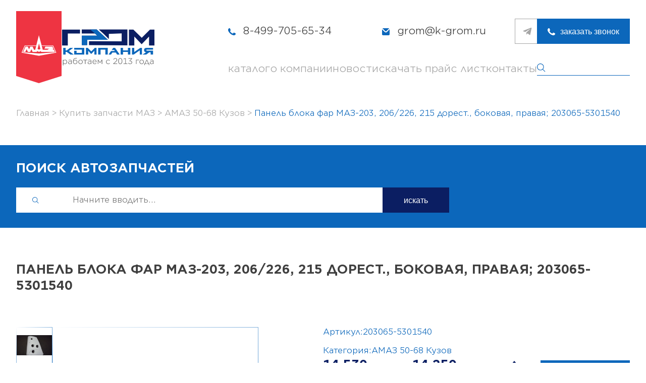

--- FILE ---
content_type: text/html; charset=UTF-8
request_url: https://k-grom.ru/katalog/amaz-50-68-kuzov/203065-5301540-panel-bloka-far-amaz-203-206-226-215-pravaya-ozaa-203065-5301540/
body_size: 7111
content:
<!DOCTYPE html>
<html lang="ru-RU">
<head>
  <meta http-equiv="X-UA-Compatible" content="IE=edge"/>
  <meta http-equiv="Content-Type" content="text/html; charset=utf-8"/>
  <meta name="viewport" content="width=device-width, initial-scale=1"/>
  
  <meta name="twitter:card" content="summary_large_image"/>
    <meta name="twitter:site" content="@kgrom"/>
    <meta name="twitter:creator" content="@kgrom"/>
    <meta name="twitter:title" content="Панель блока фар МАЗ-203, 206/226, 215 дорест., боковая, правая; 203065-5301540"/>
    <meta name="twitter:description" content="Панель блока фар АМАЗ-203, 206/226, 215 правая (ОЗАА); 203065-5301540"/>
    <meta name="twitter:image" content="https://k-grom.ru/extore/frontend/themes/grom/img/about.jpg"/>
    <meta name="twitter:image:src" content="https://k-grom.ru/extore/frontend/themes/grom/img/about.jpg"/>
    <meta name="twitter:url" content="https://k-grom.ru/katalog/amaz-50-68-kuzov/203065-5301540-panel-bloka-far-amaz-203-206-226-215-pravaya-ozaa-203065-5301540"/>
    <meta name="twitter:domain" content="k-grom.ru"/>
    <meta property="og:site_name" content="ГРОМ"/>
    <meta property="og:title" content="Панель блока фар МАЗ-203, 206/226, 215 дорест., боковая, правая; 203065-5301540"/>
    <meta property="og:description" content="Панель блока фар АМАЗ-203, 206/226, 215 правая (ОЗАА); 203065-5301540"/>
    <meta property="og:image" content="https://k-grom.ru/extore/frontend/themes/grom/img/about.jpg"/>
    <meta property="og:type" content="website"/>
    <meta property="og:url" content="https://k-grom.ru/katalog/amaz-50-68-kuzov/203065-5301540-panel-bloka-far-amaz-203-206-226-215-pravaya-ozaa-203065-5301540"/>
  
  <title>Панель блока фар МАЗ-203, 206/226, 215 дорест., боковая, правая; 203065-5301540</title>
  <meta name="description" content='Панель блока фар АМАЗ-203, 206/226, 215 правая (ОЗАА); 203065-5301540'/>
  <meta name="keywords" content="Панель блока фар АМАЗ-203, 206/226, 215 правая (ОЗАА); 203065-5301540">
  <link rel="stylesheet" href="https://cdn.jsdelivr.net/npm/swiper@8/swiper-bundle.min.css"/>
  <script src="https://cdn.jsdelivr.net/npm/swiper@8/swiper-bundle.min.js"></script>
  <script src="https://code.jquery.com/jquery-3.6.3.min.js" integrity="sha256-pvPw+upLPUjgMXY0G+8O0xUf+/Im1MZjXxxgOcBQBXU=" crossorigin="anonymous"></script>
  <script src="/extore/frontend/js,_jquery.cookie.js+themes,_grom,_js,_pagination.js+themes,_grom,_js,_mask.js.pagespeed.jc.YWVxOlwt6W.js"></script><script>eval(mod_pagespeed_Dr1c8nrvAc);</script>
  <script src="https://code.jquery.com/ui/1.13.2/jquery-ui.min.js" integrity="sha256-lSjKY0/srUM9BE3dPm+c4fBo1dky2v27Gdjm2uoZaL0=" crossorigin="anonymous"></script>
  <script src="https://cdn.jsdelivr.net/npm/@fancyapps/ui@4.0/dist/fancybox.umd.js"></script>
  <script>eval(mod_pagespeed_deOvgijeJq);</script>
  <link rel="stylesheet" href="https://cdn.jsdelivr.net/npm/@fancyapps/ui/dist/fancybox.css"/>
    <link rel="stylesheet" href="/extore/frontend/themes/grom/css/style.css?v1768648877">
  <link rel="stylesheet" href="/extore/frontend/themes/grom/css/newstyles.css?v1768648877">
  <link rel="stylesheet" href="/extore/frontend/themes/grom/fonts/stylesheet.css">
<!--   <link rel="shortcut icon" href="/extore/frontend/themes/grom/img/svg/icon.ico" type="image/x-icon"> -->
<link rel="apple-touch-icon" sizes="180x180" href="/xapple-touch-icon.png.pagespeed.ic.3XPoHJE182.webp">
<link rel="icon" type="image/png" sizes="32x32" href="/xfavicon-32x32.png.pagespeed.ic.rABm7kYH9x.webp">
<link rel="icon" type="image/png" sizes="16x16" href="/xfavicon-16x16.png.pagespeed.ic.YVJCmTFAWV.webp">
<link rel="manifest" href="/site.webmanifest">
<link rel="mask-icon" href="/safari-pinned-tab.svg" color="#5bbad5">
<meta name="msapplication-TileColor" content="#da532c">
<meta name="theme-color" content="#ffffff">
</head>
<body>
  <main>
    <div class="mobile_filter">
        <div class="wrapper">
            <button onclick="$('.mobile_filter').toggleClass('active')" class="mobile_filter_btn">вернуться к товарам</button>
        </div>
    </div>
    <section class="hiddenmenu">
        <div class="wrapper">
        <div class="burger_menu">
        <div class="hidden_items">
        <div class="hidden_item ">
        <a href="/katalog/">каталог</a>
        <a href="/o-kompanii/">о компании</a>
        <a href="/novosti/">новости</a>
        <a href="/data/1673526252/files/1673937836.xls">скачать прайс лист</a>
        <a href="/kontakty/">контакты</a>
        <a href="tel:84997056534" class="contact tel">8-499-705-65-34</a>
                        <a href="mailto:grom@k-grom.ru" class="contact mail">grom@k-grom.ru</a>
        <div class="header_socials">
            
            <a href="https://t.me/KirillGrom" class="social"><img src="/extore/frontend/themes/grom/img/svg/teleg.svg" alt="Написать в Телеграмм"></a>
        </div>
        </div>
        </div>
        </div>
        </div>
    </section>
    <header>
        <div class="wrapper">
            <div class="logo_maz_wrapper">
                <img src="/extore/frontend/themes/grom/img/svg/maz2.svg?v1212" alt="" class="maz2">
                <a href="/" class="logo"></a>
            </div>
            <div class="header_content">
                <div class="header_top_content">
                    <div class="header_contacts_wrapper">
                        <a href="tel:84997056534" class="contact tel">8-499-705-65-34</a>
                        <a href="mailto:grom@k-grom.ru" class="contact mail">grom@k-grom.ru</a>
                    </div>
                    <div class="header_socials">
                        
                        <a href="https://t.me/KirillGrom" class="social"><img src="/extore/frontend/themes/grom/img/svg/teleg.svg" alt="Написать в Телеграмм"></a>
                    </div>
                    <button data-micromodal-trigger="modal-1" class="call_btn">заказать звонок</button>
                </div>
                <div class="header_bottom_content">
                    <nav>
                        <a href="/katalog/">каталог</a>
                        <a href="/o-kompanii/">о компании</a>
                        <a href="/novosti/">новости</a>
                        <a href="/data/1673526252/files/1673937836.xls">скачать прайс лист</a>
                        <a href="/kontakty/">контакты</a>
                    </nav>
                    <div class="search_form_wrapper">
                        <form action="/poisk/" class="search_form">
                            <input id="query" class="search_input" name="query" type="search" id="">
                            <button class="search_btn"></button>
                        </form>
                    </div>
                    <div onclick="$(this).toggleClass('active');$('.hiddenmenu').toggleClass('active'); $('body').toggleClass('fixed');$('header').toggleClass('bgg')" class="burger">
                        <span></span>
                    </div>
                </div>
            </div>
        </div>
    </header>
              <div class="crosh">
        <div class="wrapper">
            <ul id="breadcrumbs" class="" itemscope itemtype="http://schema.org/BreadcrumbList"><li class="" itemscope itemprop="itemListElement" itemtype="http://schema.org/ListItem"><a itemprop="item" href="/"><span itemprop="name">Главная</span></a><meta itemprop="position" content="0"/></li><li class="" itemscope itemprop="itemListElement" itemtype="http://schema.org/ListItem"><a itemprop="item" href="/katalog/"><span itemprop="name">Купить запчасти МАЗ</span></a><meta itemprop="position" content="1"/></li><li class="" itemscope itemprop="itemListElement" itemtype="http://schema.org/ListItem"><a itemprop="item" href="/katalog/amaz-50-68-kuzov/"><span itemprop="name">АМАЗ 50-68 Кузов</span></a><meta itemprop="position" content="2"/></li><li class="" itemscope itemprop="itemListElement" itemtype="http://schema.org/ListItem"><a rel="nofollow" itemprop="url" href="/katalog/amaz-50-68-kuzov/203065-5301540-panel-bloka-far-amaz-203-206-226-215-pravaya-ozaa-203065-5301540/"><span itemprop="name">Панель блока фар МАЗ-203, 206/226, 215 дорест., боковая, правая; 203065-5301540</span></a><meta itemprop="position" content="3"/></li></ul>        </div>
</div>
<section id="pag" class="search_section">
    <div class="wrapper">
        <!-- <img src="/img/svg/maz.svg" alt="" class="maz"> -->
        <div class="search_title">поиск автозапчастей</div>
        <div style="margin-bottom: 0;" class="search_section_wrapper">
            <form action="/poisk/">
                <input id="query" class="search_input" name="query" type="text" placeholder="Начните вводить...">
                <button class="search_btn">искать</button>
                <button class="search_ico_btn"></button>
            </form>
        </div>
    </div>
</section>
             
                            


<div itemscope itemtype="https://schema.org/Product">
    <link itemprop="url" href="/katalog/amaz-50-68-kuzov/203065-5301540-panel-bloka-far-amaz-203-206-226-215-pravaya-ozaa-203065-5301540/">
    <link itemprop="image" href="/data/1675181094/preview/1687770276.jpg"/>
    <meta itemprop="manufacturer" content="МАЗ">
    <meta itemprop="model" content="Панель блока фар МАЗ-203, 206/226, 215 дорест., боковая, правая; 203065-5301540">
    <meta itemprop="productID" content="1675181094">
    <meta itemprop="category" content="АМАЗ 50-68 Кузов">
    <meta itemscope itemprop="brand" itemtype="https://schema.org/Brand">
        <meta itemprop="name" content="МАЗ"/>
    </meta>
                                        
<section>
        <div class="wrapper">
            <h1 style="margin-bottom: 66px;" class="section_title" itemprop="name">Панель блока фар МАЗ-203, 206/226, 215 дорест., боковая, правая; 203065-5301540</h1>
        </div>
    </section>
<section class="main_product_section">
    <div class="wrapper">
        <div class="product_page_photo_and_description">
            <div class="product_page_photo_slider_and_main_photo">
                <div class="product_page_thumbnail">
                    <div class="product_page_thumbnail_slider_wrapper">
                        <div class="thumbnail-slider">
                            <div class="swiper-wrapper">
                            <div class="swiper-slide">
                        <div class="thumbnail_item">
                           <div class="border"></div>
                           <img loading="lazy" class="productimage" src="/data/1675181094/preview/1687770276.jpg" alt="">
                        </div>
                    </div>  
                                   
                            </div>
                        </div>
                    </div>
                </div>
                <div class="product_page_main_photo">
                    <div class="product_page_main_photo_slider_wrapper">
                        <div class="productimage-slider">
                            <div class="swiper-wrapper">
                            <div class="swiper-slide">
                                     <div class="productimage_slider">
                                        <div class="border"></div>
                                        <a data-fancybox="gallery" class="productimage_gallery" href="/data/1675181094/preview/1687770276.jpg"></a>
                                        <img loading="lazy" class="productimage" src="/data/1675181094/preview/1687770276.jpg" alt="">
                                     </div>
                                </div>
                                 
                                   
                            </div>
                        </div>
                    </div>
                    <!-- <div class="product_item_bottom">
                        <div class="product_item_count">
                            <div class="plus_minus"><span class="plus"></span><span class="minus"></span></div>
                            <div class="products_counter">Цена <span class="price_number orig">1</span><span style="display:none" class="price_number dop">2</span>:</div>
                        </div>
                        <div class="product_price orig">14530.00 руб</div>
                        <div style="display:none;" class="product_price dop">14250.00 руб</div>
                    </div> -->
                </div>
            </div>
            <div class="product_page_description" itemprop="description">
                <div class="product_page_art">
                    <span>Артикул:</span>
                    <span>203065-5301540</span>
                </div>
                <div class="product_page_category">
                    <span>Категория:</span>
                    <a href="/katalog/amaz-50-68-kuzov/">АМАЗ 50-68 Кузов</a>
                </div>

                
                
                
                
                
                <div class="product_page_orders" itemprop="offers" itemscope itemtype="https://schema.org/Offer">
                    <meta itemprop="price" content="14530.00">
                    <meta itemprop="priceCurrency" content="RUB">
                    <meta itemprop="priceValidUntil" content="2026-01-27">
                    <link itemprop="url" href="/katalog/amaz-50-68-kuzov/203065-5301540-panel-bloka-far-amaz-203-206-226-215-pravaya-ozaa-203065-5301540/">
                    <link itemprop="itemCondition" href="https://schema.org/NewCondition">
                    <link itemprop="availability" href="https://schema.org/InStock">
                                                
                    <div class="porduct_page_order">
                    <div class="product_page_order_price">14 530 РУБ</div>
                        <div class="product_page_order_price">14 250 РУБ</div>
                            <div class="product_page_order_calc">
                                <span class="calcPlus">
                                    <svg width="10" height="6" viewBox="0 0 10 6" fill="none" xmlns="http://www.w3.org/2000/svg">
                                        <path d="M10 6H0L5 0L10 6Z" fill="#0B1E62"/>
                                    </svg>
                                </span>
                                <div><input class="calcopt" data-min="1" value="1" type="number"></div>
                                <span class="calcMinus dis">
                                    <svg width="10" height="6" viewBox="0 0 10 6" fill="none" xmlns="http://www.w3.org/2000/svg">
                                        <path d="M10 6H0L5 0L10 6Z" fill="#0B1E62"/>
                                    </svg>
                                </span>
                            </div>
                            <button data-micromodal-trigger="modal-5" class="call_btn">заказать товар</button>
                    </div>
                    
                                    <div class="product_page_txt">
                                   </div>

                <!--     <div class="porduct_page_order">
                        <div class="product_page_order_price">14530.00 РУБ</div>
                            <div class="product_page_order_calc">
                                <span class="calcPlus">
                                    <svg width="10" height="6" viewBox="0 0 10 6" fill="none" xmlns="http://www.w3.org/2000/svg">
                                        <path d="M10 6H0L5 0L10 6Z" fill="#0B1E62"/>
                                    </svg>
                                </span>
                                <div><input class="calcopt" data-min="1" value="1" type="number"></div>
                                <span class="calcMinus dis">
                                    <svg width="10" height="6" viewBox="0 0 10 6" fill="none" xmlns="http://www.w3.org/2000/svg">
                                        <path d="M10 6H0L5 0L10 6Z" fill="#0B1E62"/>
                                    </svg>
                                </span>
                            </div>
                            <button data-micromodal-trigger="modal-1" class="call_btn">заказать товар</button>
                    </div> -->

                </div>
                <div class="product_page_btns">
                    <button data-micromodal-trigger="modal-1" class="default_btn">получить консультацию</button>
                </div>
            </div>
        </div>
    </div>
</section>
</div>
<section class="schema_section">
        <div class="wrapper">
            <div style="margin-bottom: 60px;" class="section_title">Как мы работаем?</div>
            <div class="schema_wrapper">
                <img loading="lazy" class="sch" src="/extore/frontend/themes/grom/img/svg/s1.svg" alt="">
                <img loading="lazy" class="sch" src="/extore/frontend/themes/grom/img/svg/s2.svg" alt="">
                <img loading="lazy" class="sch" src="/extore/frontend/themes/grom/img/svg/s3.svg" alt="">
            </div>
            <div class="sch_txt">
                Перед отгрузкой товара в транспортную компанию, груз надежно упаковывается, <br>
                для того, чтобы Вы получили запчасти целыми и невредимыми.
            </div>
        </div>
    </section><footer>
        <div class="wrapper">
            <div class="logo_socials">
                <a href="" class="logo"></a>
                <div class="header_socials">
               
                    <a href="https://t.me/KirillGrom" class="social"><img src="/extore/frontend/themes/grom/img/svg/teleg.svg" alt="Написать в Телеграмм"></a>
                </div>
            </div>
            <div class="footer_menu_item">
                <a href="/katalog/">каталог</a>
                <a href="/o-kompanii/">о компании</a>
                <a href="/otzyvy/">отзывы</a>
                <a href="/data/1673526252/files/1673937836.xls">прайс лист <span>скачать pdf</span></a>
            </div>
            <div class="footer_menu_item">
                <a href="/novosti/">новости</a>
                <a href="/poisk/">поиск</a>
            </div>
            <div class="footer_menu_item">
                <a href="/kontakty/">контакты</a>
                <a href="tel:+74997056534">+7 (499) 705-65-34 Москва</a>
                <a href="tel:+74991361313">+7 (499) 136-13-13 Москва</a>
                <a href="tel:+74997056503">+7 (499) 705-65-03 Минск</a>
            </div>
            <div class="footer_logo_btn">
                <button data-micromodal-trigger="modal-1">заказать звонок</button>
                <a href="https://xn--80aegjtfs2ah5g.xn--p1ai/" class="multzavod" title="Создание сайта"><img alt="Создание сайта" title="Продвижение сайта" src="/extore/frontend/themes/grom/img/svg/mult.svg" alt="" class=""></a>
            </div>
        </div>
    </footer>
</main>

<div class="modal micromodal-slide" id="modal-1" aria-hidden="true">
    <div class="modal__overlay" tabindex="-1" data-micromodal-close>
      <div class="modal__container" role="dialog" aria-modal="true" aria-labelledby="modal-1-title">
        <img src="/extore/frontend/themes/grom/img/svg/close.svg?v12" data-micromodal-close alt="" class="close">
        <div class="modal_border"></div>
        <div class="modal_content">
            <div class="modal_title">Обратный звонок</div>
            <form class="modal_form form_one">
                <div class="input_modal_wrapper">
                    <div class="modal_border"></div>
                    <input type="text" placeholder="Ваше имя" name="name">
                </div>
                <div class="input_modal_wrapper">
                    <div class="modal_border"></div>
                    <input type="text" placeholder="Номер телефона" required name="phone">
                </div>
                <input type="hidden" name="page_title" value="Панель блока фар МАЗ-203, 206/226, 215 дорест., боковая, правая; 203065-5301540">
                <input type="hidden" name="mount" value="">
                <input type="hidden" name="page" value="">
                <div class="modal_form_bottom">
                    <div class="grey_txt">Вы даете согласие на обработку<br>персональных данных</div>
                    <button>отправить</button>
                </div>
            </form>
        </div>
      </div>
    </div>
</div>

<div class="modal micromodal-slide" id="modal-5" aria-hidden="true">
    <div class="modal__overlay" tabindex="-1" data-micromodal-close>
      <div class="modal__container" role="dialog" aria-modal="true" aria-labelledby="modal-1-title">
        <img src="/extore/frontend/themes/grom/img/svg/close.svg?v12" data-micromodal-close alt="" class="close">
        <div class="modal_border"></div>
        <div class="modal_content">
            <div style="font-size: 18px; line-height: 1.2em;" class="modal_title change_title">Панель блока фар МАЗ-203, 206/226, 215 дорест., боковая, правая; 203065-5301540</div>
            <div class="change_subtitle"></div>
            <form class="modal_form form_one">
                <div class="input_modal_wrapper">
                    <div class="modal_border"></div>
                    <input type="text" placeholder="Ваше имя" name="name">
                </div>
                <div class="input_modal_wrapper">
                    <div class="modal_border"></div>
                    <input type="text" placeholder="Номер телефона" required name="phone">
                </div>
                <input type="hidden" name="page_title" value="Панель блока фар МАЗ-203, 206/226, 215 дорест., боковая, правая; 203065-5301540">
                <input type="hidden" name="mount" value="">
                <input type="hidden" name="page" value="">
                <div class="modal_form_bottom">
                    <div class="grey_txt">Вы даете согласие на обработку<br>персональных данных</div>
                    <button>отправить</button>
                </div>
            </form>
        </div>
      </div>
    </div>
</div>

<div class="modal micromodal-slide" id="modal-3" aria-hidden="true">
    <div class="modal__overlay" tabindex="-1" data-micromodal-close>
      <div class="modal__container" role="dialog" aria-modal="true" aria-labelledby="modal-1-title">
        <img src="/extore/frontend/themes/grom/img/svg/close.svg?v12" data-micromodal-close alt="" class="close">
        <div class="modal_border"></div>
        <div class="modal_content">
            <div class="modal_title">Сделать заказ</div>
            <form class="modal_form form_one">
                <div class="input_modal_wrapper">
                    <div class="modal_border"></div>
                    <input type="text" placeholder="Ваше имя" name="name">
                </div>
                <div class="input_modal_wrapper">
                    <div class="modal_border"></div>
                    <input type="text" placeholder="Номер телефона" required name="phone">
                </div>
                <input type="hidden" class="art" name="art" value="">
                <input type="hidden" class="colvo" name="colvo" value="">
                <div class="modal_form_bottom">
                    <div class="grey_txt">Вы даете согласие на обработку<br>персональных данных</div>
                    <button>отправить</button>
                </div>
            </form>
        </div>
      </div>
    </div>
</div>

<div class="modal micromodal-slide" id="modal-2" aria-hidden="true">
    <div class="modal__overlay" tabindex="-1" data-micromodal-close>
      <div class="modal__container tnx" role="dialog" aria-modal="true" aria-labelledby="modal-1-title">
        <img src="/extore/frontend/themes/grom/img/svg/close.svg?v12" data-micromodal-close alt="" class="close">
        <div class="modal_border"></div>
        <div class="modal_content">
            <div class="modal_title">Спасибо!</div>
            <div class="modal_subtitle">Мы перезвоним<br> в ближайшее время</div>
            
        </div>
      </div>
    </div>
</div>

<script>eval(mod_pagespeed_IMir$GGfYE);</script>

<script>$(".switch_item").click(function(){$('.switch_item').removeClass('active');$(this).addClass('active');let switchTo=$(this).data('switch');console.log(switchTo);if(switchTo=='inline'){$('.main_grid').addClass('inline_goods')}else{$('.main_grid').removeClass('inline_goods')}});</script>

<script>$(document).ready(function(){var hash2=window.top.location.hash.substr(1);hash2=hash2.replace('page-','');if(!hash2){hash2=1;}console.log(hash2);$("input[name='phone']").mask("9 (999) 999-99-99");$("input[name='user_phone']").mask("9 (999) 999-99-99");var items=$(".main_grid .product_item");var numItems=items.length;var perPage=30;items.slice(perPage).hide();$('.paginator').pagination('destroy');let pag=$('.paginator');pag.pagination({items:numItems,itemsOnPage:perPage,prevText:"&laquo;",nextText:"&raquo;",currentPage:hash2,onPageClick:function(pageNumber){var showFrom=perPage*(pageNumber-1);var showTo=showFrom+perPage;items.hide().slice(showFrom,showTo).show();$('html, body').animate({scrollTop:$('#pag').offset().top},'slow');}});$(function(){$(pag).pagination('selectPage',hash2);});});</script>
<script>const swiper=new Swiper('.catalog-swiper',{direction:'horizontal',navigation:{nextEl:'.nextt',prevEl:'.prevv',}});const swiper2=new Swiper('.popular-swiper',{direction:'horizontal',spaceBetween:40,slidesPerView:'auto',navigation:{nextEl:'.pnext',prevEl:'.pprev',}});const swiper4=new Swiper('.news-swiper',{direction:'horizontal',spaceBetween:40,slidesPerView:'auto',navigation:{nextEl:'.nnext',prevEl:'.nprev',}});const swiper3=new Swiper('.reviews-swiper',{direction:'horizontal',autoHeight:true,observer:true,observeParents:true,resizeObserver:true,spaceBetween:40,slidesPerView:'auto',navigation:{nextEl:'.rnext',prevEl:'.rprev',}});const swiper6=new Swiper('.thumbnail-slider',{direction:'vertical',slidesPerView:4,spaceBetween:30,});const swiper5=new Swiper('.productimage-slider',{direction:'horizontal',spaceBetween:10,slidesPerView:'auto',effect:'creative',allowTouchMove:false,thumbs:{swiper:swiper6,},});</script>
<script>$("#abouttabs").accordion({collapsible:true,header:".about_header",icons:false,heightStyle:'content'});</script>
<script src="https://cdn.jsdelivr.net/gh/tomik23/show-more@1.1.6/dist/js/showMore.min.js"></script>
<link rel="stylesheet" href="https://cdn.jsdelivr.net/gh/tomik23/show-more@1.1.6/dist/css/show-more.min.css"/>
<script src="https://cdnjs.cloudflare.com/ajax/libs/micromodal/0.4.8/micromodal.min.js"></script>
<script>MicroModal.init({awaitOpenAnimation:true,awaitCloseAnimation:true});</script>
<script>new ShowMore('.element');</script>
<script>function filterLowPrice(){var divList=$(".product_item");divList.sort(function(a,b){return $(a).data("price")-$(b).data("price")});$("#goods_ajax").html(divList);}function filterUpPrice(){var divList=$(".product_item");divList.sort(function(a,b){return $(b).data("price")-$(a).data("price")});$("#goods_ajax").html(divList);}function filterByAlphabet(){var divList=$(".product_item");divList.sort(function(a,b){return $(a).data("title").localeCompare($(b).data("title"));});$("#goods_ajax").html(divList);console.log(divList);}$(".selector").selectmenu({create:function(event,ui){var items=$(".main_grid .product_item");var numItems=items.length;var perPage=30;items.slice(perPage).hide();$('.paginator').pagination('destroy');$('.paginator').pagination({items:numItems,itemsOnPage:perPage,prevText:"&laquo;",nextText:"&raquo;",onPageClick:function(pageNumber){var showFrom=perPage*(pageNumber-1);var showTo=showFrom+perPage;items.hide().slice(showFrom,showTo).show();$('html, body').animate({scrollTop:$('#pag').offset().top},'slow');}});}});</script>
<script>$(document).on('click','.filters_item_title',function(e){e.preventDefault();$(this).toggleClass('active');$(this).parent().find('.filter_content').first().slideToggle(300);})
if($(window).width()<=1108){$(".filters_wrapper").appendTo(".mobile_filter .wrapper");}</script>
<script>$(".plus, .minus").click(function(){$(this).parent().parent().parent().find('.orig').toggle();$(this).parent().parent().parent().find('.dop').toggle();});</script>
<!-- фильтры -->

<script>$(".selector").on('selectmenuchange',function(){let filterVal=$(this).val();console.log(filterVal);if(filterVal==1){filterLowPrice();var items=$(".main_grid .product_item");$(items).css('display','flex');var numItems=items.length;var perPage=30;items.slice(perPage).hide();$('.paginator').pagination('destroy');$('.paginator').pagination({items:numItems,itemsOnPage:perPage,prevText:"&laquo;",nextText:"&raquo;",onPageClick:function(pageNumber){var showFrom=perPage*(pageNumber-1);var showTo=showFrom+perPage;items.hide().slice(showFrom,showTo).show();$('html, body').animate({scrollTop:$('#pag').offset().top},'slow');}});$(".plus, .minus").click(function(){$(this).parent().parent().parent().find('.orig').toggle();$(this).parent().parent().parent().find('.dop').toggle();});}else if(filterVal==2){filterUpPrice()
var items=$(".main_grid .product_item");$(items).css('display','flex');var numItems=items.length;var perPage=30;items.slice(perPage).hide();$('.paginator').pagination('destroy');$('.paginator').pagination({items:numItems,itemsOnPage:perPage,prevText:"&laquo;",nextText:"&raquo;",onPageClick:function(pageNumber){var showFrom=perPage*(pageNumber-1);var showTo=showFrom+perPage;items.hide().slice(showFrom,showTo).show();$('html, body').animate({scrollTop:$('#pag').offset().top},'slow');}});$(".plus, .minus").click(function(){$(this).parent().parent().parent().find('.orig').toggle();$(this).parent().parent().parent().find('.dop').toggle();});}else if(filterVal==3){filterByAlphabet()
var items=$(".main_grid .product_item");$(items).css('display','flex');var numItems=items.length;var perPage=30;items.slice(perPage).hide();$('.paginator').pagination('destroy');$('.paginator').pagination({items:numItems,itemsOnPage:perPage,prevText:"&laquo;",nextText:"&raquo;",onPageClick:function(pageNumber){var showFrom=perPage*(pageNumber-1);var showTo=showFrom+perPage;items.hide().slice(showFrom,showTo).show();$('html, body').animate({scrollTop:$('#pag').offset().top},'slow');}});$(".plus, .minus").click(function(){$(this).parent().parent().parent().find('.orig').toggle();$(this).parent().parent().parent().find('.dop').toggle();});}});</script>
<script>$('.form_one').submit(function(e){const formData=new FormData(this);$.ajax({url:'/extore/frontend/themes/grom/mail.php',type:'POST',data:formData,processData:false,contentType:false}).done(function(){MicroModal.close();MicroModal.show('modal-2')
$('.form_one').find('input').val('');}).fail(function(){console.log('fail');});e.preventDefault();});</script>
            <script>$('.form_two').submit(function(e){const formData=new FormData(this);$.ajax({url:'/extore/frontend/themes/grom/mail.php',type:'POST',data:formData,processData:false,contentType:false}).done(function(){MicroModal.show('modal-2')
$('.form_two').find('input').val('');}).fail(function(){console.log('fail');});e.preventDefault();});</script>
    <script>$(".more").click(function(){let a=$(this).parent().parent().find('.search_item_title');a=a.html();let b=$(this).parent().parent().find('.position_value');b=b.val();$('.art').val(a);$('.colvo').val(b);console.log(a)
console.log(b)});</script>

<!-- фильтры -->
<script>$('.product_page_order_calc .calcMinus').click(function(){let $input=$(this).parent().find('input');let minValue=$input.data('min');let count=parseInt($input.val())-1;count=count<minValue?minValue:count;$input.val(count);count==minValue?$(this).addClass('dis'):$(this).removeClass('dis')});$('.product_page_order_calc .calcPlus').click(function(){let $input=$(this).parent().find('input');let minValue=$input.data('min');let count=parseInt($input.val())+1;count=count<minValue?minValue:count;$input.val(parseInt(count));count==minValue?$(this).parent().find('.calcMinus').addClass('dis'):$(this).parent().find('.calcMinus').removeClass('dis')});$('.product_page_order_calc input').bind("change click",function(){let minValue=$(this).data('min');if(this.value.match(/[^0-9]/g)){this.value=this.value.replace(/[^0-9]/g,'');}if(this.value==""||this.value<minValue){this.value=minValue;$(this).parent().find('.calcMinus').addClass('dis');}this.value==minValue?$(this).parent().parent().find('.calcMinus').addClass('dis'):$(this).parent().parent().find('.calcMinus').removeClass('dis')});</script>
<script>
    $( ".call_btn" ).click(function() {
     let goodsVal =  $(this).parent().find('input').val();
     $('.change_subtitle').html(`${goodsVal}шт.`);
     $('input[name="mount"]').val(goodsVal);
     $('input[name="page"]').val('k-grom.ru/katalog/amaz-50-68-kuzov/203065-5301540-panel-bloka-far-amaz-203-206-226-215-pravaya-ozaa-203065-5301540');
     //console.log(goodsVal);
    });
    $( ".sort_btn" ).click(function() {
        filterByAlphabet()
                var items = $(".main_grid .product_item");
                $(items).css('display', 'flex');
    var numItems = items.length;
    var perPage = 30;

    items.slice(perPage).hide();
    $('.paginator').pagination('destroy');
    $('.paginator').pagination({
        items: numItems,
        itemsOnPage: perPage,
        prevText: "&laquo;",
        nextText: "&raquo;",
        onPageClick: function (pageNumber) {
            var showFrom = perPage * (pageNumber - 1);
            var showTo = showFrom + perPage;
            items.hide().slice(showFrom, showTo).show();
            $('html, body').animate({
                scrollTop: $('#pag').offset().top
            }, 'slow');
        }
    });

    $( ".plus, .minus" ).click(function() {
    $(this).parent().parent().parent().find('.orig').toggle();
    $(this).parent().parent().parent().find('.dop').toggle();
  });
    });
</script>


<script type='text/javascript'>(function(){var widget_id='4rJS5mUFzl';var s=document.createElement('script');s.type='text/javascript';s.async=true;s.src='//code.jivosite.com/script/widget/'+widget_id;var ss=document.getElementsByTagName('script')[0];ss.parentNode.insertBefore(s,ss);})();</script>

<!-- Yandex.Metrika counter --> <script type="text/javascript">(function(m,e,t,r,i,k,a){m[i]=m[i]||function(){(m[i].a=m[i].a||[]).push(arguments)};m[i].l=1*new Date();for(var j=0;j<document.scripts.length;j++){if(document.scripts[j].src===r){return;}}k=e.createElement(t),a=e.getElementsByTagName(t)[0],k.async=1,k.src=r,a.parentNode.insertBefore(k,a)})(window,document,"script","https://cdn.jsdelivr.net/npm/yandex-metrica-watch/tag.js","ym");ym(34249655,"init",{clickmap:true,trackLinks:true,accurateTrackBounce:true,webvisor:true,trackHash:true,ecommerce:"dataLayer"});</script> <noscript><div><img src="https://mc.yandex.ru/watch/34249655" style="position:absolute; left:-9999px;" alt=""/></div></noscript> <!-- /Yandex.Metrika counter -->
</body>
</html>

--- FILE ---
content_type: text/css
request_url: https://k-grom.ru/extore/frontend/themes/grom/fonts/stylesheet.css
body_size: 179
content:
@font-face{font-family:'Gotham Office';src:url(GothamOffice-Regular.eot);src:local('Gotham Office Regular') , local('GothamOffice-Regular') , url(GothamOffice-Regular.eot?#iefix) format('embedded-opentype') , url(GothamOffice-Regular.woff2) format('woff2') , url(GothamOffice-Regular.woff) format('woff') , url(GothamOffice-Regular.ttf) format('truetype');font-weight:normal;font-style:normal}@font-face{font-family:'Gotham Office';src:url(GothamOffice-Italic.eot);src:local('Gotham Office Italic') , local('GothamOffice-Italic') , url(GothamOffice-Italic.eot?#iefix) format('embedded-opentype') , url(GothamOffice-Italic.woff2) format('woff2') , url(GothamOffice-Italic.woff) format('woff') , url(GothamOffice-Italic.ttf) format('truetype');font-weight:normal;font-style:italic}@font-face{font-family:'Gotham Office';src:url(GothamOffice-Bold.eot);src:local('Gotham Office Bold') , local('GothamOffice-Bold') , url(GothamOffice-Bold.eot?#iefix) format('embedded-opentype') , url(GothamOffice-Bold.woff2) format('woff2') , url(GothamOffice-Bold.woff) format('woff') , url(GothamOffice-Bold.ttf) format('truetype');font-weight:bold;font-style:normal}@font-face{font-family:'Gotham Office';src:url(GothamOffice-BoldItalic.eot);src:local('Gotham Office Bold Italic') , local('GothamOffice-BoldItalic') , url(GothamOffice-BoldItalic.eot?#iefix) format('embedded-opentype') , url(GothamOffice-BoldItalic.woff2) format('woff2') , url(GothamOffice-BoldItalic.woff) format('woff') , url(GothamOffice-BoldItalic.ttf) format('truetype');font-weight:bold;font-style:italic}

--- FILE ---
content_type: image/svg+xml
request_url: https://k-grom.ru/extore/frontend/themes/grom/img/svg/search_ico.svg
body_size: 305
content:
<svg width="15" height="15" viewBox="0 0 15 15" fill="none" xmlns="http://www.w3.org/2000/svg">
<path fill-rule="evenodd" clip-rule="evenodd" d="M10.5489 9.91254C11.4525 8.86268 12 7.49456 12 6C12 2.68629 9.31371 0 6 0C2.68629 0 0 2.68629 0 6C0 9.31371 2.68629 12 6 12C7.45835 12 8.79653 11.4787 9.83595 10.6138L13.5757 14.3536C13.771 14.5488 14.0876 14.5488 14.2828 14.3536C14.4781 14.1583 14.4781 13.8417 14.2828 13.6464L10.5489 9.91254ZM9.12598 9.90257C8.26983 10.5892 7.18289 11 6 11C3.23858 11 1 8.76142 1 6C1 3.23858 3.23858 1 6 1C8.76142 1 11 3.23858 11 6C11 7.21883 10.5639 8.33579 9.83922 9.20338C9.75366 9.30581 9.66408 9.40476 9.57072 9.5C9.54738 9.52381 9.52381 9.54738 9.5 9.57072C9.38098 9.6874 9.25615 9.79817 9.12598 9.90257Z" fill="#0C67BB"/>
</svg>


--- FILE ---
content_type: image/svg+xml
request_url: https://k-grom.ru/extore/frontend/themes/grom/img/svg/maz2.svg?v1212
body_size: 398
content:
<svg width="90" height="143" viewBox="0 0 90 143" fill="none" xmlns="http://www.w3.org/2000/svg">
<path d="M0 0H90V128.711L45 143L0 128.711V0Z" fill="#EE3442"/>
<path fill-rule="evenodd" clip-rule="evenodd" d="M16.9372 68.3045L10.6193 82.4861L45.0315 88.6695L79.6454 82.4861L73.3275 68.3045H50.5429L45.0315 47.9395L39.8563 68.3045H16.9372ZM42.4775 75.16L45.3003 76.437L48.056 75.16L45.3003 64.2046L42.4775 75.16ZM17.7437 69.3126H39.6546L37.7727 76.7731H35.4203L32.5974 70.4552H28.027L25.6074 75.8321L23.0534 70.4552H18.5502L13.8454 81.0074H18.3486L20.7682 75.5633L23.255 81.0074H27.8254L30.245 75.5633L32.5974 81.0074H40.8644L41.3349 79.3271L45.3003 81.0074L48.997 79.3271L49.6019 81.0074H76.6208L74.8061 76.7731L72.1849 75.7649L73.7308 74.5551L71.8488 70.4552H57.9361L56.0542 74.5551H65.9342L61.8343 75.7649L64.7244 76.7731H52.6936L50.7445 69.111L72.521 69.3126L78.0995 81.5451L45.3003 84.1664L12.3668 81.5451L17.7437 69.3126Z" fill="white"/>
</svg>


--- FILE ---
content_type: image/svg+xml
request_url: https://k-grom.ru/extore/frontend/themes/grom/img/svg/plus.svg
body_size: 46
content:
<svg width="12" height="12" viewBox="0 0 12 12" fill="none" xmlns="http://www.w3.org/2000/svg">
<path d="M6 1V11" stroke="#0C67BB" stroke-linecap="round"/>
<path d="M11 6L1 6" stroke="#0C67BB" stroke-linecap="round"/>
</svg>


--- FILE ---
content_type: image/svg+xml
request_url: https://k-grom.ru/extore/frontend/themes/grom/img/svg/tel.svg
body_size: 546
content:
<svg width="15" height="14" viewBox="0 0 15 14" fill="none" xmlns="http://www.w3.org/2000/svg">
<path d="M11.7171 8.75972C12.0554 8.88354 13.8698 9.78118 14.2389 9.96688C14.608 10.1526 14.854 10.2455 14.9462 10.4003C15.0385 10.555 15.0385 11.2979 14.731 12.1646C14.4234 13.0313 12.949 13.8224 12.2399 13.9289C11.604 14.0244 10.7994 14.0642 9.91536 13.7819C9.37936 13.6108 8.69196 13.3825 7.81141 13.0003C4.10927 11.3931 1.69147 7.64542 1.50693 7.39778L1.50395 7.39379C1.30865 7.1318 0 5.37633 0 3.55962C0 1.73339 0.953389 0.835752 1.29166 0.464294C1.62993 0.0928351 2.02978 0 2.27578 0C2.52178 0 2.76806 0.00226591 2.98309 0.0130258C3.20962 0.0243924 3.51394 -0.0734987 3.81348 0.650002C4.12102 1.39288 4.85914 3.21915 4.95137 3.40486C5.04364 3.59056 5.10518 3.80726 4.98214 4.0549C4.85914 4.3025 4.7976 4.45734 4.6131 4.67396C4.42856 4.89061 4.22551 5.15774 4.05952 5.32396C3.87478 5.50898 3.68239 5.70973 3.89766 6.08119C4.11293 6.45269 4.85367 7.66783 5.95073 8.65155C7.36036 9.91559 8.54949 10.3074 8.91857 10.4931C9.28761 10.6789 9.50288 10.6479 9.71815 10.4002C9.9335 10.1526 10.6408 9.31688 10.8867 8.94547C11.1329 8.57397 11.3789 8.63586 11.7171 8.75972Z" fill="#0C67BB"/>
</svg>


--- FILE ---
content_type: image/svg+xml
request_url: https://k-grom.ru/extore/frontend/themes/grom/img/svg/mail.svg
body_size: 204
content:
<svg width="15" height="14" viewBox="0 0 15 14" fill="none" xmlns="http://www.w3.org/2000/svg">
<path fill-rule="evenodd" clip-rule="evenodd" d="M0 2.12137L5.37863 7.5C6.55021 8.67157 8.4497 8.67157 9.62127 7.5L15 2.12127V12C15 13.1046 14.1046 14 13 14H2C0.89543 14 0 13.1046 0 12V2.12137ZM0.983987 0.276927L6.79285 6.08579C7.18337 6.47631 7.81654 6.47631 8.20706 6.08579L14.016 0.276892C13.7182 0.100958 13.3709 0 13 0H2C1.62908 0 1.28175 0.100971 0.983987 0.276927Z" fill="#0C67BB"/>
</svg>


--- FILE ---
content_type: image/svg+xml
request_url: https://k-grom.ru/extore/frontend/themes/grom/img/svg/teleg.svg
body_size: 295
content:
<svg width="16" height="14" viewBox="0 0 16 14" fill="none" xmlns="http://www.w3.org/2000/svg">
<path fill-rule="evenodd" clip-rule="evenodd" d="M6.3186 9.06677L6.23085 9.00243L12.6438 3.27859C12.9196 3.02725 12.5748 2.90158 12.207 3.13007L4.31157 8.07702L0.898237 7.01451C0.162705 6.79744 0.151212 6.29474 1.05913 5.92915L14.3447 0.833684C14.9538 0.559488 15.5399 0.970781 15.3101 1.89619L13.046 12.4984C12.8851 13.2525 12.4254 13.4238 11.7933 13.0811L8.37759 10.5765C7.5716 11.3785 6.84724 12.0989 6.72473 12.2195C6.71389 12.2299 6.7032 12.2403 6.69261 12.2505C6.51437 12.4233 6.3647 12.5683 6.04291 12.5683V12.452L6.3186 9.06677Z" fill="#A6A6A6"/>
</svg>


--- FILE ---
content_type: image/svg+xml
request_url: https://k-grom.ru/extore/frontend/themes/grom/img/svg/s3.svg
body_size: 24064
content:
<svg width="1304" height="187" viewBox="0 0 1304 187" fill="none" xmlns="http://www.w3.org/2000/svg">
<path d="M813.868 110.329C831.804 110.329 843.762 94.7174 843.762 69.4737V67.7023C843.762 42.5693 831.915 27.0688 813.978 27.0688C795.931 27.0688 784.195 42.68 784.195 67.9237V69.6952C784.195 94.8281 795.821 110.329 813.868 110.329ZM813.868 41.4621C821.95 41.4621 827.486 49.8767 827.486 67.9237V69.5845C827.486 87.6315 822.061 95.9353 813.978 95.9353C805.896 95.9353 800.471 87.5207 800.471 69.4737V67.813C800.471 49.6552 805.785 41.4621 813.868 41.4621ZM882.943 110.329C900.547 110.329 912.172 99.1461 912.172 84.0885V83.7563C912.172 69.0309 901.322 63.6057 889.143 62.1664L910.844 41.4621V28.3974H857.035V42.9015H890.029L868.881 63.7164L871.871 74.1239H879.51C889.696 74.1239 895.564 77.5561 895.564 84.5314V84.7528C895.564 91.3959 890.139 95.271 883.164 95.271C874.86 95.271 869.214 91.6173 863.124 85.9707L852.717 98.1497C860.245 105.678 869.546 110.329 882.943 110.329Z" fill="#F7F7F7"/>
<path d="M1130.29 151.314C1130.29 147.114 1129.38 143.127 1127.74 139.543C1125.19 133.984 1120.9 129.393 1115.56 126.473C1111.53 124.271 1106.91 123.02 1102 123.02C1090.57 123.02 1080.73 129.793 1076.26 139.543C1074.62 143.127 1073.71 147.114 1073.71 151.314M1130.29 151.314C1130.29 162.049 1124.32 171.387 1115.51 176.182C1111.49 178.367 1106.89 179.609 1102 179.609C1086.37 179.609 1073.71 166.941 1073.71 151.314M1130.29 151.314H1140.04M1073.71 151.314H954.76M1196.63 151.314C1196.63 147.114 1195.71 143.127 1194.07 139.543C1191.52 133.984 1187.23 129.393 1181.89 126.473C1177.86 124.271 1173.25 123.02 1168.33 123.02C1156.91 123.02 1147.06 129.793 1142.6 139.543C1140.95 143.127 1140.04 147.114 1140.04 151.314M1196.63 151.314C1196.63 162.049 1190.65 171.387 1181.84 176.182C1177.83 178.367 1173.23 179.609 1168.33 179.609C1152.71 179.609 1140.04 166.941 1140.04 151.314M1196.63 151.314H1209.03M1295.04 151.314C1295.04 147.114 1294.13 143.127 1292.49 139.543C1291.03 136.362 1289 133.498 1286.53 131.082M1295.04 151.314C1295.04 162.049 1289.07 171.387 1280.26 176.182C1276.24 178.367 1271.64 179.609 1266.75 179.609C1251.12 179.609 1238.46 166.941 1238.46 151.314M1295.04 151.314H1302.52V132.861L1297.6 126.473V113.059M1238.46 151.314C1238.46 147.114 1239.37 143.127 1241.01 139.543C1245.48 129.793 1255.32 123.02 1266.75 123.02C1271.66 123.02 1276.28 124.271 1280.31 126.473C1282.59 127.722 1284.68 129.277 1286.53 131.082M1238.46 151.314H1217.64M888.426 151.314C888.426 147.114 887.511 143.127 885.869 139.543C883.322 133.984 879.027 129.393 873.688 126.473C869.662 124.271 865.043 123.02 860.131 123.02C848.705 123.02 838.861 129.793 834.394 139.543C832.752 143.127 831.837 147.114 831.837 151.314M888.426 151.314C888.426 162.049 882.448 171.387 873.64 176.182C869.625 178.367 865.023 179.609 860.131 179.609C844.505 179.609 831.837 166.941 831.837 151.314M888.426 151.314H898.171M831.837 151.314H798.525V114.408M954.76 151.314C954.76 147.114 953.845 143.127 952.203 139.543C949.656 133.984 945.361 129.393 940.022 126.473C935.996 124.271 931.377 123.02 926.465 123.02C915.039 123.02 905.195 129.793 900.728 139.543C899.086 143.127 898.171 147.114 898.171 151.314M954.76 151.314C954.76 162.049 948.782 171.387 939.973 176.182C935.959 178.367 931.357 179.609 926.465 179.609C910.839 179.609 898.171 166.941 898.171 151.314M1209.03 151.314V114.408M1209.03 151.314H1217.64M1209.03 114.408V19.6831H798.525V114.408M1209.03 114.408H798.525M1217.64 151.314V36.9059H1249.62L1261.93 39.3663M1269.31 41.8267L1285.3 49.2079L1288.99 89.8044L1297.6 99.646V113.059M1250.85 99.646H1263.16M1297.6 113.059L1286.53 119.329V131.082M1249.62 56.589V88.5742H1277.92L1274.23 56.589H1249.62ZM1243.47 56.589V88.5742L1227.48 56.589H1243.47ZM876.027 151.314C876.027 160.147 868.867 167.307 860.035 167.307C851.202 167.307 844.042 160.147 844.042 151.314C844.042 142.482 851.202 135.322 860.035 135.322C868.867 135.322 876.027 142.482 876.027 151.314ZM942.458 151.314C942.458 160.147 935.298 167.307 926.465 167.307C917.633 167.307 910.473 160.147 910.473 151.314C910.473 142.482 917.633 135.322 926.465 135.322C935.298 135.322 942.458 142.482 942.458 151.314ZM1117.99 151.314C1117.99 160.147 1110.83 167.307 1102 167.307C1093.17 167.307 1086.01 160.147 1086.01 151.314C1086.01 142.482 1093.17 135.322 1102 135.322C1110.83 135.322 1117.99 142.482 1117.99 151.314ZM1184.42 151.314C1184.42 160.147 1177.26 167.307 1168.43 167.307C1159.6 167.307 1152.44 160.147 1152.44 151.314C1152.44 142.482 1159.6 135.322 1168.43 135.322C1177.26 135.322 1184.42 142.482 1184.42 151.314ZM1282.84 151.314C1282.84 160.147 1275.68 167.307 1266.85 167.307C1258.01 167.307 1250.85 160.147 1250.85 151.314C1250.85 142.482 1258.01 135.322 1266.85 135.322C1275.68 135.322 1282.84 142.482 1282.84 151.314Z" stroke="#0C67BB" stroke-width="2" stroke-linecap="round"/>
<path d="M827.136 51.6871C830.672 51.6871 833.056 48.8711 833.056 45.6711V45.6391C833.056 42.4391 830.704 39.6551 827.168 39.6551C823.632 39.6551 821.248 42.4711 821.248 45.6711V45.7031C821.248 48.9031 823.6 51.6871 827.136 51.6871ZM827.168 50.6791C824.416 50.6791 822.416 48.4231 822.416 45.6711V45.6391C822.416 42.8871 824.384 40.6631 827.136 40.6631C829.888 40.6631 831.888 42.9191 831.888 45.6711V45.7031C831.888 48.4551 829.92 50.6791 827.168 50.6791ZM838.221 51.4951H839.293V43.9111H842.845V42.9511H834.685V43.9111H838.221V51.4951ZM844.943 51.4951H846.015V43.9271H851.423V51.4951H852.495V42.9511H844.943V51.4951ZM855.615 54.1511H856.687V49.7671C857.359 50.7751 858.447 51.6871 860.079 51.6871C862.127 51.6871 864.191 50.0231 864.191 47.2231V47.1911C864.191 44.3911 862.127 42.7431 860.079 42.7431C858.463 42.7431 857.407 43.6711 856.687 44.7431V42.9511H855.615V54.1511ZM859.903 50.6951C858.223 50.6951 856.639 49.3031 856.639 47.2391V47.2071C856.639 45.1591 858.223 43.7351 859.903 43.7351C861.599 43.7351 863.055 45.1111 863.055 47.2231V47.2551C863.055 49.4151 861.647 50.6951 859.903 50.6951ZM869.378 51.6871C870.93 51.6871 871.938 50.9511 872.53 50.1511V51.4951H873.586V46.2151C873.586 45.1271 873.282 44.3431 872.706 43.7511C872.066 43.1271 871.154 42.8231 869.97 42.8231C868.754 42.8231 867.842 43.1111 866.898 43.5431L867.234 44.4391C868.05 44.0551 868.85 43.7831 869.874 43.7831C871.554 43.7831 872.53 44.6311 872.53 46.2471V46.5831C871.746 46.3431 870.978 46.2151 869.826 46.2151C867.65 46.2151 866.13 47.1911 866.13 48.9831V49.0151C866.13 50.7751 867.778 51.6871 869.378 51.6871ZM869.522 50.7751C868.306 50.7751 867.234 50.1191 867.234 48.9671V48.9191C867.234 47.7831 868.178 47.0631 869.858 47.0631C871.01 47.0631 871.874 47.2551 872.562 47.4311V48.3271C872.562 49.7831 871.186 50.7751 869.522 50.7751ZM876.568 51.4951H880.872C882.84 51.4951 884.072 50.6791 884.072 49.2071C884.072 48.0391 883.304 47.4311 882.152 47.1271C883.112 46.8231 883.736 46.2311 883.736 45.1431C883.736 43.7511 882.648 42.9511 880.856 42.9511H876.568V51.4951ZM882.648 45.2231C882.648 46.1191 881.96 46.7271 880.632 46.7271H877.624V43.8471H880.776C881.992 43.8471 882.648 44.3751 882.648 45.2231ZM882.968 49.1751C882.968 50.0231 882.216 50.5991 880.856 50.5991H877.624V47.6071H880.712C882.184 47.6071 882.968 48.2151 882.968 49.1751ZM887.734 42.9511H886.662V51.4951H887.734V47.6551H889.494L892.854 51.4951H894.23L890.342 47.1271L894.134 42.9511H892.79L889.446 46.6951H887.734V42.9511ZM898.66 51.6871C900.212 51.6871 901.22 50.9511 901.812 50.1511V51.4951H902.868V46.2151C902.868 45.1271 902.564 44.3431 901.988 43.7511C901.348 43.1271 900.436 42.8231 899.252 42.8231C898.036 42.8231 897.124 43.1111 896.18 43.5431L896.516 44.4391C897.332 44.0551 898.132 43.7831 899.156 43.7831C900.836 43.7831 901.812 44.6311 901.812 46.2471V46.5831C901.028 46.3431 900.26 46.2151 899.108 46.2151C896.932 46.2151 895.412 47.1911 895.412 48.9831V49.0151C895.412 50.7751 897.06 51.6871 898.66 51.6871ZM898.804 50.7751C897.588 50.7751 896.516 50.1191 896.516 48.9671V48.9191C896.516 47.7831 897.46 47.0631 899.14 47.0631C900.292 47.0631 901.156 47.2551 901.844 47.4311V48.3271C901.844 49.7831 900.468 50.7751 898.804 50.7751ZM913.518 51.4951H914.59V43.9111H918.142V42.9511H909.982V43.9111H913.518V51.4951ZM920.24 54.1511H921.312V49.7671C921.984 50.7751 923.072 51.6871 924.704 51.6871C926.752 51.6871 928.816 50.0231 928.816 47.2231V47.1911C928.816 44.3911 926.752 42.7431 924.704 42.7431C923.088 42.7431 922.032 43.6711 921.312 44.7431V42.9511H920.24V54.1511ZM924.528 50.6951C922.848 50.6951 921.264 49.3031 921.264 47.2391V47.2071C921.264 45.1591 922.848 43.7351 924.528 43.7351C926.224 43.7351 927.68 45.1111 927.68 47.2231V47.2551C927.68 49.4151 926.272 50.6951 924.528 50.6951ZM934.003 51.6871C935.555 51.6871 936.563 50.9511 937.155 50.1511V51.4951H938.211V46.2151C938.211 45.1271 937.907 44.3431 937.331 43.7511C936.691 43.1271 935.779 42.8231 934.595 42.8231C933.379 42.8231 932.467 43.1111 931.523 43.5431L931.859 44.4391C932.675 44.0551 933.475 43.7831 934.499 43.7831C936.179 43.7831 937.155 44.6311 937.155 46.2471V46.5831C936.371 46.3431 935.603 46.2151 934.451 46.2151C932.275 46.2151 930.755 47.1911 930.755 48.9831V49.0151C930.755 50.7751 932.403 51.6871 934.003 51.6871ZM934.147 50.7751C932.931 50.7751 931.859 50.1191 931.859 48.9671V48.9191C931.859 47.7831 932.803 47.0631 934.483 47.0631C935.635 47.0631 936.499 47.2551 937.187 47.4311V48.3271C937.187 49.7831 935.811 50.7751 934.147 50.7751ZM941.193 51.4951H942.265V47.6711H947.689V51.4951H948.761V42.9511H947.689V46.6951H942.265V42.9511H941.193V51.4951ZM955.704 51.6871C957.304 51.6871 958.312 50.9991 959.192 50.0231L958.488 49.3671C957.8 50.1351 956.92 50.7111 955.768 50.7111C953.912 50.7111 952.456 49.1591 952.456 47.2231V47.1911C952.456 45.2711 953.848 43.7191 955.688 43.7191C956.904 43.7191 957.704 44.3431 958.408 45.0631L959.128 44.3111C958.328 43.4791 957.304 42.7431 955.72 42.7431C953.24 42.7431 951.336 44.8231 951.336 47.2231V47.2551C951.336 49.6551 953.224 51.6871 955.704 51.6871ZM961.552 51.4951H962.624V43.9271H968.032V51.4951H969.104V42.9511H961.552V51.4951ZM976.08 51.6871C978.64 51.6871 980.528 49.6231 980.528 47.2231V47.1911C980.528 44.7591 978.656 42.7431 976.112 42.7431C973.552 42.7431 971.664 44.8071 971.664 47.2231V47.2551C971.664 49.6551 973.52 51.6871 976.08 51.6871ZM976.112 50.7111C974.24 50.7111 972.784 49.1591 972.784 47.2231V47.1911C972.784 45.2711 974.144 43.7191 976.08 43.7191C977.952 43.7191 979.392 45.2871 979.392 47.2231V47.2551C979.392 49.1431 978.032 50.7111 976.112 50.7111ZM983.084 54.1511H984.156V49.7671C984.828 50.7751 985.916 51.6871 987.548 51.6871C989.596 51.6871 991.66 50.0231 991.66 47.2231V47.1911C991.66 44.3911 989.596 42.7431 987.548 42.7431C985.932 42.7431 984.876 43.6711 984.156 44.7431V42.9511H983.084V54.1511ZM987.372 50.6951C985.692 50.6951 984.108 49.3031 984.108 47.2391V47.2071C984.108 45.1591 985.692 43.7351 987.372 43.7351C989.068 43.7351 990.524 45.1111 990.524 47.2231V47.2551C990.524 49.4151 989.116 50.6951 987.372 50.6951ZM996.299 51.4951H997.371V43.9111H1000.92V42.9511H992.763V43.9111H996.299V51.4951ZM1003.02 51.4951H1004.09V47.6711H1009.52V51.4951H1010.59V42.9511H1009.52V46.6951H1004.09V42.9511H1003.02V51.4951ZM1014.8 42.9511H1013.72V51.4951H1017.56C1019.69 51.4951 1020.94 50.4071 1020.94 48.7431V48.7111C1020.94 47.0471 1019.71 45.9751 1017.6 45.9751H1014.8V42.9511ZM1014.8 46.9031H1017.56C1019.1 46.9031 1019.84 47.6231 1019.84 48.7271V48.7431C1019.84 49.8791 1019.1 50.5511 1017.55 50.5511H1014.8V46.9031ZM1022.57 51.4951H1023.64V42.9511H1022.57V51.4951ZM1026.79 51.4951H1027.84V44.6791L1031.28 49.6071H1031.33L1034.77 44.6631V51.4951H1035.86V42.9511H1034.74L1031.33 47.9591L1027.91 42.9511H1026.79V51.4951ZM1038.99 51.4951H1040.01L1045.55 44.5351V51.4951H1046.62V42.9511H1045.57L1040.06 49.9111V42.9511H1038.99V51.4951ZM1055.98 42.9511H1054.91V51.4951H1055.98V47.6551H1057.74L1061.1 51.4951H1062.48L1058.59 47.1271L1062.38 42.9511H1061.04L1057.7 46.6951H1055.98V42.9511ZM1067.92 51.6871C1070.48 51.6871 1072.37 49.6231 1072.37 47.2231V47.1911C1072.37 44.7591 1070.5 42.7431 1067.96 42.7431C1065.4 42.7431 1063.51 44.8071 1063.51 47.2231V47.2551C1063.51 49.6551 1065.36 51.6871 1067.92 51.6871ZM1067.96 50.7111C1066.08 50.7111 1064.63 49.1591 1064.63 47.2231V47.1911C1064.63 45.2711 1065.99 43.7191 1067.92 43.7191C1069.8 43.7191 1071.24 45.2871 1071.24 47.2231V47.2551C1071.24 49.1431 1069.88 50.7111 1067.96 50.7111ZM1074.93 51.4951H1075.98V44.6791L1079.42 49.6071H1079.47L1082.91 44.6631V51.4951H1084V42.9511H1082.88L1079.47 47.9591L1076.05 42.9511H1074.93V51.4951ZM1087.13 51.4951H1088.2V43.9271H1093.61V51.4951H1094.68V42.9511H1087.13V51.4951ZM1100.38 51.6871C1101.93 51.6871 1102.94 50.9511 1103.53 50.1511V51.4951H1104.59V46.2151C1104.59 45.1271 1104.28 44.3431 1103.71 43.7511C1103.07 43.1271 1102.15 42.8231 1100.97 42.8231C1099.75 42.8231 1098.84 43.1111 1097.9 43.5431L1098.23 44.4391C1099.05 44.0551 1099.85 43.7831 1100.87 43.7831C1102.55 43.7831 1103.53 44.6311 1103.53 46.2471V46.5831C1102.75 46.3431 1101.98 46.2151 1100.83 46.2151C1098.65 46.2151 1097.13 47.1911 1097.13 48.9831V49.0151C1097.13 50.7751 1098.78 51.6871 1100.38 51.6871ZM1100.52 50.7751C1099.31 50.7751 1098.23 50.1191 1098.23 48.9671V48.9191C1098.23 47.7831 1099.18 47.0631 1100.86 47.0631C1102.01 47.0631 1102.87 47.2551 1103.56 47.4311V48.3271C1103.56 49.7831 1102.19 50.7751 1100.52 50.7751ZM1107.57 51.4951H1108.64V47.6711H1114.06V51.4951H1115.14V42.9511H1114.06V46.6951H1108.64V42.9511H1107.57V51.4951ZM1118.27 51.4951H1119.3L1124.83 44.5351V51.4951H1125.9V42.9511H1124.85L1119.34 49.9111V42.9511H1118.27V51.4951ZM1135.12 48.2471V51.4951H1136.19V42.9511H1132.04C1130.03 42.9511 1128.73 44.0391 1128.73 45.5911V45.6071C1128.73 46.9351 1129.55 47.8311 1131 48.1351L1128.41 51.4951H1129.72L1132.19 48.2471H1135.12ZM1135.12 43.8631V47.3511H1132.03C1130.64 47.3511 1129.82 46.6951 1129.82 45.6071V45.5911C1129.82 44.5831 1130.68 43.8631 1132.03 43.8631H1135.12ZM1139.32 51.4951H1140.37V44.6791L1143.81 49.6071H1143.86L1147.3 44.6631V51.4951H1148.39V42.9511H1147.27L1143.86 47.9591L1140.44 42.9511H1139.32V51.4951ZM1151.52 51.4951H1152.55L1158.08 44.5351V51.4951H1159.15V42.9511H1158.1L1152.59 49.9111V42.9511H1151.52V51.4951ZM1162.46 44.6791H1164.03V42.9511H1162.46V44.6791ZM1162.46 51.4951H1164.03V49.7511H1162.46V51.4951ZM824.496 64.2871H825.824V62.6871H825.296C825.232 61.9991 825.552 61.5991 826.336 61.2791L826.128 60.7671C824.976 61.0871 824.496 61.6791 824.496 62.8951V64.2871ZM821.312 64.2871H822.656V62.6871H822.112C822.064 61.9991 822.368 61.5991 823.152 61.2791L822.944 60.7671C821.792 61.0871 821.312 61.6791 821.312 62.8951V64.2871ZM826.439 71.4711V74.9431H827.527V72.4951H838.183V74.9431H839.271V71.4711H838.183L833.431 60.7671H832.279L827.527 71.4711H826.439ZM832.839 62.0471L836.951 71.4871H828.695L832.839 62.0471ZM844.686 72.6871C846.302 72.6871 847.326 72.0471 848.206 71.0871L847.517 70.4631C846.814 71.2151 845.95 71.7431 844.718 71.7431C843.134 71.7431 841.726 70.6071 841.549 68.6391H848.462C848.51 68.4631 848.494 68.4311 848.494 68.2551C848.494 65.7431 847.006 63.7431 844.526 63.7431C842.19 63.7431 840.446 65.7271 840.446 68.2071V68.2391C840.446 70.8951 842.382 72.6871 844.686 72.6871ZM841.549 67.7751C841.726 65.9991 842.91 64.6871 844.494 64.6871C846.318 64.6871 847.246 66.1591 847.374 67.7751H841.549ZM854.757 63.8711H853.781L849.845 72.4951H851.029L854.245 65.2151L857.477 72.4951H858.677L854.757 63.8711ZM864.377 72.6871C866.937 72.6871 868.825 70.6231 868.825 68.2231V68.1911C868.825 65.7591 866.953 63.7431 864.409 63.7431C861.849 63.7431 859.961 65.8071 859.961 68.2231V68.2551C859.961 70.6551 861.817 72.6871 864.377 72.6871ZM864.409 71.7111C862.537 71.7111 861.081 70.1591 861.081 68.2231V68.1911C861.081 66.2711 862.441 64.7191 864.377 64.7191C866.249 64.7191 867.689 66.2871 867.689 68.2231V68.2551C867.689 70.1431 866.329 71.7111 864.409 71.7111ZM871.381 72.4951H875.685C877.653 72.4951 878.885 71.6791 878.885 70.2071C878.885 69.0391 878.117 68.4311 876.965 68.1271C877.925 67.8231 878.549 67.2311 878.549 66.1431C878.549 64.7511 877.461 63.9511 875.669 63.9511H871.381V72.4951ZM877.461 66.2231C877.461 67.1191 876.773 67.7271 875.445 67.7271H872.437V64.8471H875.589C876.805 64.8471 877.461 65.3751 877.461 66.2231ZM877.781 70.1751C877.781 71.0231 877.029 71.5991 875.669 71.5991H872.437V68.6071H875.525C876.997 68.6071 877.781 69.2151 877.781 70.1751ZM882.546 63.9511H881.474V72.4951H885.314C887.442 72.4951 888.69 71.4071 888.69 69.7431V69.7111C888.69 68.0471 887.458 66.9751 885.346 66.9751H882.546V63.9511ZM882.546 67.9031H885.314C886.85 67.9031 887.586 68.6231 887.586 69.7271V69.7431C887.586 70.8791 886.85 71.5511 885.298 71.5511H882.546V67.9031ZM890.322 72.4951H891.394V63.9511H890.322V72.4951ZM898.217 72.6871C899.833 72.6871 900.857 72.0471 901.737 71.0871L901.049 70.4631C900.345 71.2151 899.481 71.7431 898.249 71.7431C896.665 71.7431 895.257 70.6071 895.081 68.6391H901.993C902.041 68.4631 902.025 68.4311 902.025 68.2551C902.025 65.7431 900.537 63.7431 898.057 63.7431C895.721 63.7431 893.977 65.7271 893.977 68.2071V68.2391C893.977 70.8951 895.913 72.6871 898.217 72.6871ZM895.081 67.7751C895.257 65.9991 896.441 64.6871 898.025 64.6871C899.849 64.6871 900.777 66.1591 900.905 67.7751H895.081ZM913.694 63.8711H912.718L908.782 72.4951H909.966L913.182 65.2151L916.414 72.4951H917.614L913.694 63.8711ZM919.881 72.4951H920.905L926.441 65.5351V72.4951H927.513V63.9511H926.457L920.953 70.9111V63.9511H919.881V72.4951ZM930.646 72.4951H931.718V68.6711H937.142V72.4951H938.214V63.9511H937.142V67.6951H931.718V63.9511H930.646V72.4951ZM941.349 72.4951H942.373L947.909 65.5351V72.4951H948.981V63.9511H947.925L942.421 70.9111V63.9511H941.349V72.4951ZM952.115 72.4951H953.139L958.675 65.5351V72.4951H959.747V63.9511H958.691L953.187 70.9111V63.9511H952.115V72.4951ZM965.665 64.3671C966.817 64.0311 967.313 63.4391 967.313 62.2231V60.8471H965.969V62.4471H966.513C966.561 63.1351 966.257 63.5191 965.473 63.8551L965.665 64.3671ZM962.497 64.3671C963.649 64.0311 964.129 63.4391 964.129 62.2231V60.8471H962.785V62.4471H963.329C963.377 63.1351 963.073 63.5191 962.289 63.8551L962.497 64.3671ZM970.193 74.4151C971.345 74.0791 971.937 73.4871 971.937 72.2711V70.7351H970.369V72.4951H971.025C971.073 73.1831 970.769 73.5671 969.985 73.9031L970.193 74.4151ZM983.324 64.2871H984.652V62.6871H984.124C984.06 61.9991 984.38 61.5991 985.164 61.2791L984.956 60.7671C983.804 61.0871 983.324 61.6791 983.324 62.8951V64.2871ZM980.14 64.2871H981.484V62.6871H980.94C980.892 61.9991 981.196 61.5991 981.98 61.2791L981.772 60.7671C980.62 61.0871 980.14 61.6791 980.14 62.8951V64.2871ZM987.901 72.4951H989.021V61.8711H996.061V72.4951H997.181V60.8471H987.901V72.4951ZM1000.57 63.2951C1001.67 62.2871 1002.91 61.6631 1004.51 61.6631C1007.02 61.6631 1008.86 63.5351 1009.07 66.1271H1002.44V67.1191H1009.08C1008.91 69.7271 1007 71.6791 1004.39 71.6791C1002.86 71.6791 1001.69 71.1031 1000.54 69.9671L999.802 70.7351C1000.97 71.9351 1002.41 72.6871 1004.39 72.6871C1007.9 72.6871 1010.25 69.9991 1010.25 66.6711V66.6391C1010.25 63.2311 1007.9 60.6551 1004.52 60.6551C1002.47 60.6551 1001.03 61.4551 999.866 62.5431L1000.57 63.2951ZM1013.26 72.4951H1014.38V67.0391H1016.49L1021.64 72.4951H1023.16L1017.4 66.4631L1022.91 60.8471H1021.45L1016.46 66.0151H1014.38V60.8471H1013.26V72.4951ZM1027.98 64.3671C1029.13 64.0311 1029.63 63.4391 1029.63 62.2231V60.8471H1028.28V62.4471H1028.83C1028.87 63.1351 1028.57 63.5191 1027.79 63.8551L1027.98 64.3671ZM1024.81 64.3671C1025.96 64.0311 1026.44 63.4391 1026.44 62.2231V60.8471H1025.1V62.4471H1025.64C1025.69 63.1351 1025.39 63.5191 1024.6 63.8551L1024.81 64.3671ZM1032.51 74.4151C1033.66 74.0791 1034.25 73.4871 1034.25 72.2711V70.7351H1032.68V72.4951H1033.34C1033.39 73.1831 1033.08 73.5671 1032.3 73.9031L1032.51 74.4151ZM1045.64 64.2871H1046.96V62.6871H1046.44C1046.37 61.9991 1046.69 61.5991 1047.48 61.2791L1047.27 60.7671C1046.12 61.0871 1045.64 61.6791 1045.64 62.8951V64.2871ZM1042.45 64.2871H1043.8V62.6871H1043.25C1043.2 61.9991 1043.51 61.5991 1044.29 61.2791L1044.08 60.7671C1042.93 61.0871 1042.45 61.6791 1042.45 62.8951V64.2871ZM1050.21 72.4951H1054.9C1057.29 72.4951 1059.35 71.4551 1059.35 69.1031V69.0711C1059.35 66.9111 1057.59 65.8711 1055.09 65.8711H1051.32V61.8711H1058.37V60.8471H1050.21V72.4951ZM1051.32 71.4711V66.8791H1055.05C1056.9 66.8791 1058.23 67.5191 1058.23 69.1191V69.1511C1058.23 70.6711 1056.85 71.4711 1054.95 71.4711H1051.32ZM1064.43 72.6871C1065.98 72.6871 1066.99 71.9511 1067.58 71.1511V72.4951H1068.63V67.2151C1068.63 66.1271 1068.33 65.3431 1067.75 64.7511C1067.11 64.1271 1066.2 63.8231 1065.02 63.8231C1063.8 63.8231 1062.89 64.1111 1061.95 64.5431L1062.28 65.4391C1063.1 65.0551 1063.9 64.7831 1064.92 64.7831C1066.6 64.7831 1067.58 65.6311 1067.58 67.2471V67.5831C1066.79 67.3431 1066.03 67.2151 1064.87 67.2151C1062.7 67.2151 1061.18 68.1911 1061.18 69.9831V70.0151C1061.18 71.7751 1062.83 72.6871 1064.43 72.6871ZM1064.57 71.7751C1063.35 71.7751 1062.28 71.1191 1062.28 69.9671V69.9191C1062.28 68.7831 1063.23 68.0631 1064.91 68.0631C1066.06 68.0631 1066.92 68.2551 1067.61 68.4311V69.3271C1067.61 70.7831 1066.23 71.7751 1064.57 71.7751ZM1071.61 72.4951H1072.64L1078.17 65.5351V72.4951H1079.25V63.9511H1078.19L1072.69 70.9111V63.9511H1071.61V72.4951ZM1075.42 62.6231C1076.75 62.6231 1077.66 61.9031 1077.77 60.6391H1076.97C1076.77 61.2631 1076.3 61.6951 1075.42 61.6951C1074.54 61.6951 1074.08 61.2631 1073.87 60.6391H1073.07C1073.18 61.9031 1074.09 62.6231 1075.42 62.6231ZM1083.45 63.9511H1082.38V72.4951H1083.45V68.6551H1085.21L1088.57 72.4951H1089.95L1086.06 68.1271L1089.85 63.9511H1088.51L1085.16 67.6951H1083.45V63.9511ZM1094.38 72.6871C1095.93 72.6871 1096.94 71.9511 1097.53 71.1511V72.4951H1098.59V67.2151C1098.59 66.1271 1098.28 65.3431 1097.71 64.7511C1097.07 64.1271 1096.15 63.8231 1094.97 63.8231C1093.75 63.8231 1092.84 64.1111 1091.9 64.5431L1092.23 65.4391C1093.05 65.0551 1093.85 64.7831 1094.87 64.7831C1096.55 64.7831 1097.53 65.6311 1097.53 67.2471V67.5831C1096.75 67.3431 1095.98 67.2151 1094.83 67.2151C1092.65 67.2151 1091.13 68.1911 1091.13 69.9831V70.0151C1091.13 71.7751 1092.78 72.6871 1094.38 72.6871ZM1094.52 71.7751C1093.31 71.7751 1092.23 71.1191 1092.23 69.9671V69.9191C1092.23 68.7831 1093.18 68.0631 1094.86 68.0631C1096.01 68.0631 1096.87 68.2551 1097.56 68.4311V69.3271C1097.56 70.7831 1096.19 71.7751 1094.52 71.7751ZM1105.62 63.8711H1104.64L1100.7 72.4951H1101.89L1105.1 65.2151L1108.34 72.4951H1109.54L1105.62 63.8711ZM1122.45 72.6871C1124.56 72.6871 1125.87 71.8871 1127.1 70.6551L1126.37 69.9351C1125.21 71.0391 1124.11 71.6791 1122.49 71.6791C1119.85 71.6791 1117.81 69.4711 1117.81 66.6711V66.6391C1117.81 63.8551 1119.79 61.6631 1122.48 61.6631C1124.14 61.6631 1125.26 62.3671 1126.27 63.3271L1127.04 62.4951C1125.84 61.4231 1124.59 60.6551 1122.49 60.6551C1119.1 60.6551 1116.64 63.3911 1116.64 66.6711V66.7031C1116.64 70.0471 1119.12 72.6871 1122.45 72.6871ZM1133 72.6871C1134.61 72.6871 1135.64 72.0471 1136.52 71.0871L1135.83 70.4631C1135.13 71.2151 1134.26 71.7431 1133.03 71.7431C1131.45 71.7431 1130.04 70.6071 1129.86 68.6391H1136.77C1136.82 68.4631 1136.81 68.4311 1136.81 68.2551C1136.81 65.7431 1135.32 63.7431 1132.84 63.7431C1130.5 63.7431 1128.76 65.7271 1128.76 68.2071V68.2391C1128.76 70.8951 1130.69 72.6871 1133 72.6871ZM1129.86 67.7751C1130.04 65.9991 1131.22 64.6871 1132.81 64.6871C1134.63 64.6871 1135.56 66.1591 1135.69 67.7751H1129.86ZM1139.27 75.1511H1140.34V70.7671C1141.02 71.7751 1142.1 72.6871 1143.74 72.6871C1145.78 72.6871 1147.85 71.0231 1147.85 68.2231V68.1911C1147.85 65.3911 1145.78 63.7431 1143.74 63.7431C1142.12 63.7431 1141.06 64.6711 1140.34 65.7431V63.9511H1139.27V75.1511ZM1143.56 71.6951C1141.88 71.6951 1140.3 70.3031 1140.3 68.2391V68.2071C1140.3 66.1591 1141.88 64.7351 1143.56 64.7351C1145.26 64.7351 1146.71 66.1111 1146.71 68.2231V68.2551C1146.71 70.4151 1145.3 71.6951 1143.56 71.6951ZM1150.46 72.4951H1154.76C1156.73 72.4951 1157.96 71.6791 1157.96 70.2071C1157.96 69.0391 1157.19 68.4311 1156.04 68.1271C1157 67.8231 1157.63 67.2311 1157.63 66.1431C1157.63 64.7511 1156.54 63.9511 1154.75 63.9511H1150.46V72.4951ZM1156.54 66.2231C1156.54 67.1191 1155.85 67.7271 1154.52 67.7271H1151.51V64.8471H1154.67C1155.88 64.8471 1156.54 65.3751 1156.54 66.2231ZM1156.86 70.1751C1156.86 71.0231 1156.11 71.5991 1154.75 71.5991H1151.51V68.6071H1154.6C1156.07 68.6071 1156.86 69.2151 1156.86 70.1751ZM1160.55 72.4951H1161.58L1167.11 65.5351V72.4951H1168.18V63.9511H1167.13L1161.62 70.9111V63.9511H1160.55V72.4951ZM1175.13 72.6871C1176.73 72.6871 1177.73 71.9991 1178.61 71.0231L1177.91 70.3671C1177.22 71.1351 1176.34 71.7111 1175.19 71.7111C1173.33 71.7111 1171.88 70.1591 1171.88 68.2231V68.1911C1171.88 66.2711 1173.27 64.7191 1175.11 64.7191C1176.33 64.7191 1177.13 65.3431 1177.83 66.0631L1178.55 65.3111C1177.75 64.4791 1176.73 63.7431 1175.14 63.7431C1172.66 63.7431 1170.76 65.8231 1170.76 68.2231V68.2551C1170.76 70.6551 1172.65 72.6871 1175.13 72.6871ZM1183.99 64.3671C1185.14 64.0311 1185.64 63.4391 1185.64 62.2231V60.8471H1184.3V62.4471H1184.84C1184.89 63.1351 1184.58 63.5191 1183.8 63.8551L1183.99 64.3671ZM1180.82 64.3671C1181.98 64.0311 1182.46 63.4391 1182.46 62.2231V60.8471H1181.11V62.4471H1181.66C1181.7 63.1351 1181.4 63.5191 1180.62 63.8551L1180.82 64.3671ZM824.496 85.2871H825.824V83.6871H825.296C825.232 82.9991 825.552 82.5991 826.336 82.2791L826.128 81.7671C824.976 82.0871 824.496 82.6791 824.496 83.8951V85.2871ZM821.312 85.2871H822.656V83.6871H822.112C822.064 82.9991 822.368 82.5991 823.152 82.2791L822.944 81.7671C821.792 82.0871 821.312 82.6791 821.312 83.8951V85.2871ZM834.369 93.6871C836.481 93.6871 837.793 92.8871 839.025 91.6551L838.289 90.9351C837.137 92.0391 836.033 92.6791 834.417 92.6791C831.777 92.6791 829.729 90.4711 829.729 87.6711V87.6391C829.729 84.8551 831.713 82.6631 834.401 82.6631C836.065 82.6631 837.185 83.3671 838.193 84.3271L838.961 83.4951C837.761 82.4231 836.513 81.6551 834.417 81.6551C831.025 81.6551 828.561 84.3911 828.561 87.6711V87.7031C828.561 91.0471 831.041 93.6871 834.369 93.6871ZM840.47 92.4711V95.9431H841.558V93.4951H852.214V95.9431H853.302V92.4711H852.214L847.462 81.7671H846.31L841.558 92.4711H840.47ZM846.87 83.0471L850.982 92.4871H842.726L846.87 83.0471ZM855.57 84.2951C856.674 83.2871 857.906 82.6631 859.506 82.6631C862.017 82.6631 863.858 84.5351 864.066 87.1271H857.442V88.1191H864.082C863.906 90.7271 862.002 92.6791 859.394 92.6791C857.858 92.6791 856.69 92.1031 855.538 90.9671L854.802 91.7351C855.97 92.9351 857.41 93.6871 859.394 93.6871C862.898 93.6871 865.25 90.9991 865.25 87.6711V87.6391C865.25 84.2311 862.898 81.6551 859.522 81.6551C857.474 81.6551 856.034 82.4551 854.866 83.5431L855.57 84.2951ZM868.26 93.4951H869.38V88.0391H871.492L876.644 93.4951H878.164L872.404 87.4631L877.908 81.8471H876.452L871.46 87.0151H869.38V81.8471H868.26V93.4951ZM882.977 85.3671C884.129 85.0311 884.625 84.4391 884.625 83.2231V81.8471H883.281V83.4471H883.825C883.873 84.1351 883.569 84.5191 882.785 84.8551L882.977 85.3671ZM879.809 85.3671C880.961 85.0311 881.441 84.4391 881.441 83.2231V81.8471H880.097V83.4471H880.641C880.689 84.1351 880.385 84.5191 879.601 84.8551L879.809 85.3671ZM892.662 93.4951H893.686L899.222 86.5351V93.4951H900.294V84.9511H899.238L893.734 91.9111V84.9511H892.662V93.4951ZM911.096 93.4951H912.168V85.9111H915.72V84.9511H907.56V85.9111H911.096V93.4951ZM916.369 93.4951H917.937V91.7351H916.369V93.4951ZM924.944 84.8711L921.504 92.5191H920.528V95.7831H921.52V93.4951H929.472V95.7831H930.464V92.5191H929.488L926.048 84.8711H924.944ZM925.488 85.9431L928.32 92.5351H922.624L925.488 85.9431ZM933.057 93.4951H934.625V91.7351H933.057V93.4951ZM937.927 95.4151C939.079 95.0791 939.671 94.4871 939.671 93.2711V91.7351H938.103V93.4951H938.759C938.807 94.1831 938.503 94.5671 937.719 94.9031L937.927 95.4151ZM948.131 93.4951H949.203V85.9271H954.611V93.4951H955.683V84.9511H948.131V93.4951ZM958.802 96.1511H959.874V91.7671C960.546 92.7751 961.634 93.6871 963.266 93.6871C965.314 93.6871 967.378 92.0231 967.378 89.2231V89.1911C967.378 86.3911 965.314 84.7431 963.266 84.7431C961.65 84.7431 960.594 85.6711 959.874 86.7431V84.9511H958.802V96.1511ZM963.09 92.6951C961.41 92.6951 959.826 91.3031 959.826 89.2391V89.2071C959.826 87.1591 961.41 85.7351 963.09 85.7351C964.786 85.7351 966.242 87.1111 966.242 89.2231V89.2551C966.242 91.4151 964.834 92.6951 963.09 92.6951ZM973.846 93.6871C976.406 93.6871 978.294 91.6231 978.294 89.2231V89.1911C978.294 86.7591 976.422 84.7431 973.878 84.7431C971.318 84.7431 969.43 86.8071 969.43 89.2231V89.2551C969.43 91.6551 971.286 93.6871 973.846 93.6871ZM973.878 92.7111C972.006 92.7111 970.55 91.1591 970.55 89.2231V89.1911C970.55 87.2711 971.91 85.7191 973.846 85.7191C975.718 85.7191 977.158 87.2871 977.158 89.2231V89.2551C977.158 91.1431 975.798 92.7111 973.878 92.7111ZM980.849 93.4951H981.873L987.409 86.5351V93.4951H988.481V84.9511H987.425L981.921 91.9111V84.9511H980.849V93.4951ZM990.815 92.5671C991.759 93.2231 993.071 93.6871 994.607 93.6871C997.055 93.6871 998.367 92.5511 998.367 91.1911V91.1751C998.367 89.9911 997.423 89.3351 996.351 89.1271C997.247 88.8711 998.143 88.2471 998.143 87.1431V87.1111C998.143 85.7031 996.879 84.7431 994.703 84.7431C993.231 84.7431 991.999 85.2231 990.927 85.9751L991.487 86.7591C992.511 86.0551 993.615 85.6871 994.687 85.6871C996.175 85.6871 997.039 86.2791 997.039 87.1751V87.1911C997.039 88.1031 996.175 88.7111 994.703 88.7111H992.767V89.6231H994.719C996.271 89.6231 997.263 90.1511 997.263 91.1111V91.1271C997.263 92.0871 996.255 92.7431 994.591 92.7431C993.327 92.7431 992.207 92.3111 991.391 91.7351L990.815 92.5671ZM1001.01 93.4951H1005.31C1007.28 93.4951 1008.51 92.6791 1008.51 91.2071C1008.51 90.0391 1007.74 89.4311 1006.59 89.1271C1007.55 88.8231 1008.17 88.2311 1008.17 87.1431C1008.17 85.7511 1007.09 84.9511 1005.29 84.9511H1001.01V93.4951ZM1007.09 87.2231C1007.09 88.1191 1006.4 88.7271 1005.07 88.7271H1002.06V85.8471H1005.21C1006.43 85.8471 1007.09 86.3751 1007.09 87.2231ZM1007.41 91.1751C1007.41 92.0231 1006.65 92.5991 1005.29 92.5991H1002.06V89.6071H1005.15C1006.62 89.6071 1007.41 90.2151 1007.41 91.1751ZM1014.96 93.6871C1017.52 93.6871 1019.4 91.6231 1019.4 89.2231V89.1911C1019.4 86.7591 1017.53 84.7431 1014.99 84.7431C1012.43 84.7431 1010.54 86.8071 1010.54 89.2231V89.2551C1010.54 91.6551 1012.4 93.6871 1014.96 93.6871ZM1014.99 92.7111C1013.12 92.7111 1011.66 91.1591 1011.66 89.2231V89.1911C1011.66 87.2711 1013.02 85.7191 1014.96 85.7191C1016.83 85.7191 1018.27 87.2871 1018.27 89.2231V89.2551C1018.27 91.1431 1016.91 92.7111 1014.99 92.7111ZM1024.77 84.8711L1021.33 92.5191H1020.36V95.7831H1021.35V93.4951H1029.3V95.7831H1030.29V92.5191H1029.32L1025.88 84.8711H1024.77ZM1025.32 85.9431L1028.15 92.5351H1022.45L1025.32 85.9431ZM1032.36 93.4951H1033.39L1038.92 86.5351V93.4951H1040V84.9511H1038.94L1033.44 91.9111V84.9511H1032.36V93.4951ZM1045.64 93.4951H1046.71V85.9111H1050.27V84.9511H1042.11V85.9111H1045.64V93.4951ZM1055.61 93.6871C1057.21 93.6871 1058.22 92.9991 1059.1 92.0231L1058.39 91.3671C1057.71 92.1351 1056.83 92.7111 1055.67 92.7111C1053.82 92.7111 1052.36 91.1591 1052.36 89.2231V89.1911C1052.36 87.2711 1053.75 85.7191 1055.59 85.7191C1056.81 85.7191 1057.61 86.3431 1058.31 87.0631L1059.03 86.3111C1058.23 85.4791 1057.21 84.7431 1055.63 84.7431C1053.15 84.7431 1051.24 86.8231 1051.24 89.2231V89.2551C1051.24 91.6551 1053.13 93.6871 1055.61 93.6871ZM1067.54 90.2471V93.4951H1068.61V84.9511H1064.47C1062.45 84.9511 1061.15 86.0391 1061.15 87.5911V87.6071C1061.15 88.9351 1061.97 89.8311 1063.43 90.1351L1060.83 93.4951H1062.15L1064.61 90.2471H1067.54ZM1067.54 85.8631V89.3511H1064.45C1063.06 89.3511 1062.24 88.6951 1062.24 87.6071V87.5911C1062.24 86.5831 1063.11 85.8631 1064.45 85.8631H1067.54ZM1080.58 93.6871C1082.19 93.6871 1083.22 93.0471 1084.1 92.0871L1083.41 91.4631C1082.7 92.2151 1081.84 92.7431 1080.61 92.7431C1079.02 92.7431 1077.62 91.6071 1077.44 89.6391H1084.35C1084.4 89.4631 1084.38 89.4311 1084.38 89.2551C1084.38 86.7431 1082.9 84.7431 1080.42 84.7431C1078.08 84.7431 1076.34 86.7271 1076.34 89.2071V89.2391C1076.34 91.8951 1078.27 93.6871 1080.58 93.6871ZM1077.44 88.7751C1077.62 86.9991 1078.8 85.6871 1080.38 85.6871C1082.21 85.6871 1083.14 87.1591 1083.26 88.7751H1077.44ZM1092.74 84.9511H1091.69V88.6951H1090.12L1086.9 84.9511H1085.58L1089.26 89.1751L1085.45 93.4951H1086.78L1090.07 89.6551H1091.69V93.4951H1092.74V89.6551H1094.31L1097.64 93.4951H1098.97L1095.16 89.1591L1098.86 84.9511H1097.53L1094.3 88.6951H1092.74V84.9511ZM1104.29 93.6871C1105.91 93.6871 1106.93 93.0471 1107.81 92.0871L1107.13 91.4631C1106.42 92.2151 1105.56 92.7431 1104.33 92.7431C1102.74 92.7431 1101.33 91.6071 1101.16 89.6391H1108.07C1108.12 89.4631 1108.1 89.4311 1108.1 89.2551C1108.1 86.7431 1106.61 84.7431 1104.13 84.7431C1101.8 84.7431 1100.05 86.7271 1100.05 89.2071V89.2391C1100.05 91.8951 1101.99 93.6871 1104.29 93.6871ZM1101.16 88.7751C1101.33 86.9991 1102.52 85.6871 1104.1 85.6871C1105.93 85.6871 1106.85 87.1591 1106.98 88.7751H1101.16ZM1113.69 84.8711L1110.25 92.5191H1109.28V95.7831H1110.27V93.4951H1118.22V95.7831H1119.21V92.5191H1118.24L1114.8 84.8711H1113.69ZM1114.24 85.9431L1117.07 92.5351H1111.37L1114.24 85.9431ZM1121.29 93.4951H1122.36V89.6711H1127.78V93.4951H1128.85V84.9511H1127.78V88.6951H1122.36V84.9511H1121.29V93.4951ZM1135.67 93.6871C1137.29 93.6871 1138.31 93.0471 1139.19 92.0871L1138.5 91.4631C1137.8 92.2151 1136.93 92.7431 1135.7 92.7431C1134.12 92.7431 1132.71 91.6071 1132.53 89.6391H1139.45C1139.49 89.4631 1139.48 89.4311 1139.48 89.2551C1139.48 86.7431 1137.99 84.7431 1135.51 84.7431C1133.17 84.7431 1131.43 86.7271 1131.43 89.2071V89.2391C1131.43 91.8951 1133.37 93.6871 1135.67 93.6871ZM1132.53 88.7751C1132.71 86.9991 1133.89 85.6871 1135.48 85.6871C1137.3 85.6871 1138.23 87.1591 1138.36 88.7751H1132.53ZM1141.94 93.4951H1146.25C1148.22 93.4951 1149.45 92.6791 1149.45 91.2071C1149.45 90.0391 1148.68 89.4311 1147.53 89.1271C1148.49 88.8231 1149.11 88.2311 1149.11 87.1431C1149.11 85.7511 1148.02 84.9511 1146.23 84.9511H1141.94V93.4951ZM1148.02 87.2231C1148.02 88.1191 1147.34 88.7271 1146.01 88.7271H1143V85.8471H1146.15C1147.37 85.8471 1148.02 86.3751 1148.02 87.2231ZM1148.34 91.1751C1148.34 92.0231 1147.59 92.5991 1146.23 92.5991H1143V89.6071H1146.09C1147.56 89.6071 1148.34 90.2151 1148.34 91.1751ZM1152.04 93.4951H1153.11V89.6711H1158.53V93.4951H1159.6V84.9511H1158.53V88.6951H1153.11V84.9511H1152.04V93.4951ZM1166.6 93.6871C1169.16 93.6871 1171.04 91.6231 1171.04 89.2231V89.1911C1171.04 86.7591 1169.17 84.7431 1166.63 84.7431C1164.07 84.7431 1162.18 86.8071 1162.18 89.2231V89.2551C1162.18 91.6551 1164.04 93.6871 1166.6 93.6871ZM1166.63 92.7111C1164.76 92.7111 1163.3 91.1591 1163.3 89.2231V89.1911C1163.3 87.2711 1164.66 85.7191 1166.6 85.7191C1168.47 85.7191 1169.91 87.2871 1169.91 89.2231V89.2551C1169.91 91.1431 1168.55 92.7111 1166.63 92.7111ZM1173.43 93.4951H1175V91.7351H1173.43V93.4951Z" fill="#0B1E62"/>
<path d="M349.26 63.3668L350.555 63.7136L353.003 54.576L359.533 56.3256L357.084 65.4633L358.379 65.8101L361.143 55.494L352.025 53.0507L349.26 63.3668ZM362.146 66.8194L363.44 67.1662L364.677 62.5491L371.226 64.3039L369.989 68.921L371.283 69.2679L374.048 58.9518L372.753 58.6049L371.542 63.1255L364.993 61.3707L366.204 56.8502L364.91 56.5033L362.146 66.8194ZM374.448 72.6004C375.947 72.5674 376.854 72.0441 377.247 70.5759L377.744 68.7213L375.851 68.214L375.281 70.3391L376.073 70.5513C375.909 71.3975 375.417 71.7628 374.362 71.9149L374.448 72.6004ZM394.285 75.4311L395.579 75.7779L398.343 65.4618L397.049 65.115L395.605 70.5048C394.542 70.5306 393.573 70.4367 392.511 70.152C390.424 69.593 389.674 68.6052 390.208 66.6154L391.041 63.5051L389.747 63.1583L388.887 66.3652C388.152 69.1084 389.403 70.6237 392.049 71.3328C393.112 71.6175 394.347 71.7208 395.279 71.7219L394.285 75.4311ZM402.401 77.6057L403.695 77.9526L406.149 68.7956L410.437 69.9447L410.748 68.7856L400.896 66.1457L400.585 67.3048L404.854 68.4488L402.401 77.6057Z" fill="#414141"/>
<path d="M314.02 59.8092C313.487 59.6663 312.939 59.9829 312.796 60.5163C312.653 61.0498 312.969 61.5981 313.503 61.7411L314.02 59.8092ZM439.332 94.4216L431.167 86.2567L428.178 97.4102L439.332 94.4216ZM313.503 61.7411L430.38 93.0582L430.897 91.1263L314.02 59.8092L313.503 61.7411Z" fill="#0C67BB"/>
<path d="M345.945 154.338L347.239 153.992L344.791 144.854L351.321 143.104L353.769 152.242L355.063 151.895L352.299 141.579L343.181 144.022L345.945 154.338ZM358.83 150.886L360.125 150.539L358.888 145.922L365.437 144.167L366.674 148.784L367.968 148.437L365.204 138.121L363.91 138.468L365.121 142.989L358.572 144.743L357.361 140.223L356.066 140.57L358.83 150.886ZM372.375 149.741C373.657 148.963 374.18 148.057 373.787 146.588L373.29 144.734L371.397 145.241L371.966 147.366L372.758 147.154C373.039 147.969 372.796 148.531 371.958 149.19L372.375 149.741ZM390.97 142.274L392.264 141.927L389.5 131.611L388.205 131.958L389.65 137.348C388.742 137.902 387.856 138.305 386.794 138.589C384.707 139.148 383.564 138.668 383.031 136.678L382.197 133.568L380.903 133.915L381.762 137.122C382.497 139.865 384.338 140.552 386.984 139.843C388.047 139.558 389.168 139.03 389.976 138.565L390.97 142.274ZM399.086 140.099L400.38 139.753L397.926 130.596L402.215 129.446L401.904 128.287L392.052 130.927L392.363 132.086L396.632 130.942L399.086 140.099Z" fill="#414141"/>
<path d="M313.648 168.877C313.114 169.02 312.798 169.569 312.94 170.102C313.083 170.636 313.632 170.952 314.165 170.809L313.648 168.877ZM439.477 136.197L428.323 133.208L431.312 144.362L439.477 136.197ZM314.165 170.809L431.042 139.492L430.525 137.56L313.648 168.877L314.165 170.809Z" fill="#0C67BB"/>
<path d="M626.96 99H632.34C634.8 99 636.34 97.98 636.34 96.14C636.34 94.68 635.38 93.92 633.94 93.54C635.14 93.16 635.92 92.42 635.92 91.06C635.92 89.32 634.56 88.32 632.32 88.32H626.96V99ZM634.56 91.16C634.56 92.28 633.7 93.04 632.04 93.04H628.28V89.44H632.22C633.74 89.44 634.56 90.1 634.56 91.16ZM634.96 96.1C634.96 97.16 634.02 97.88 632.32 97.88H628.28V94.14H632.14C633.98 94.14 634.96 94.9 634.96 96.1ZM649.163 99H650.503V89.52H654.943V88.32H644.743V89.52H649.163V99ZM661.682 99.24C664.882 99.24 667.242 96.66 667.242 93.66V93.62C667.242 90.58 664.902 88.06 661.722 88.06C658.522 88.06 656.162 90.64 656.162 93.66V93.7C656.162 96.7 658.482 99.24 661.682 99.24ZM661.722 98.02C659.382 98.02 657.562 96.08 657.562 93.66V93.62C657.562 91.22 659.262 89.28 661.682 89.28C664.022 89.28 665.822 91.24 665.822 93.66V93.7C665.822 96.06 664.122 98.02 661.722 98.02ZM672.873 99H674.213V89.52H678.653V88.32H668.453V89.52H672.873V99ZM695.482 88.32H694.162V93H692.202L688.182 88.32H686.522L691.122 93.6L686.362 99H688.022L692.142 94.2H694.162V99H695.482V94.2H697.442L701.602 99H703.262L698.502 93.58L703.122 88.32H701.462L697.422 93H695.482V88.32ZM709.919 99.24C711.939 99.24 713.219 98.44 714.319 97.24L713.459 96.46C712.579 97.4 711.499 98.06 709.959 98.06C707.979 98.06 706.219 96.64 705.999 94.18H714.639C714.699 93.96 714.679 93.92 714.679 93.7C714.679 90.56 712.819 88.06 709.719 88.06C706.799 88.06 704.619 90.54 704.619 93.64V93.68C704.619 97 707.039 99.24 709.919 99.24ZM705.999 93.1C706.219 90.88 707.699 89.24 709.679 89.24C711.959 89.24 713.119 91.08 713.279 93.1H705.999ZM728.406 88.22L724.106 97.78H722.886V101.86H724.126V99H734.066V101.86H735.306V97.78H734.086L729.786 88.22H728.406ZM729.086 89.56L732.626 97.8H725.506L729.086 89.56ZM741.814 99.24C743.834 99.24 745.114 98.44 746.214 97.24L745.354 96.46C744.474 97.4 743.394 98.06 741.854 98.06C739.874 98.06 738.114 96.64 737.894 94.18H746.534C746.594 93.96 746.574 93.92 746.574 93.7C746.574 90.56 744.714 88.06 741.614 88.06C738.694 88.06 736.514 90.54 736.514 93.64V93.68C736.514 97 738.934 99.24 741.814 99.24ZM737.894 93.1C738.114 90.88 739.594 89.24 741.574 89.24C743.854 89.24 745.014 91.08 745.174 93.1H737.894ZM749.655 99H750.995V94.22H757.775V99H759.115V88.32H757.775V93H750.995V88.32H749.655V99ZM764.374 88.32H763.034V99H767.834C770.494 99 772.054 97.64 772.054 95.56V95.52C772.054 93.44 770.514 92.1 767.874 92.1H764.374V88.32ZM764.374 93.26H767.834C769.754 93.26 770.674 94.16 770.674 95.54V95.56C770.674 96.98 769.754 97.82 767.814 97.82H764.374V93.26Z" fill="#414141"/>
<path d="M625 118C624.448 118 624 118.448 624 119C624 119.552 624.448 120 625 120V118ZM779 119L769 113.226V124.774L779 119ZM625 120H770V118H625V120Z" fill="#0C67BB"/>
<path d="M482.765 119.833C500.702 119.833 512.659 104.222 512.659 78.9786V77.2071C512.659 52.0742 500.812 36.5737 482.876 36.5737C464.829 36.5737 453.093 52.1849 453.093 77.4286V79.2001C453.093 104.333 464.718 119.833 482.765 119.833ZM482.765 50.967C490.848 50.967 496.384 59.3816 496.384 77.4286V79.0893C496.384 97.1363 490.959 105.44 482.876 105.44C474.794 105.44 469.369 97.0256 469.369 78.9786V77.3179C469.369 59.1601 474.683 50.967 482.765 50.967ZM580.848 118.505V103.89H546.415L565.348 87.2825C574.316 79.2001 580.184 72.8891 580.184 61.2638V61.0423C580.184 46.4276 569.555 36.7951 552.837 36.7951C538.997 36.7951 531.136 42.4417 523.497 52.9599L534.679 62.9245C540.769 55.3957 545.087 51.8527 551.73 51.8527C558.373 51.8527 563.134 55.5064 563.134 62.4817C563.134 68.7926 559.369 73.6642 549.626 82.1894L523.497 105.219V118.505H580.848Z" fill="#F7F7F7"/>
<path d="M467.683 179.272V59.412M467.683 179.272H457.842M467.683 179.272H492.287M467.683 59.412L535.344 19.3464L603.005 59.412M467.683 59.412L457.842 66.094M603.005 179.272V59.412M603.005 179.272H614.077M603.005 179.272H579.631M603.005 59.412L614.077 66.094M492.287 179.272H579.631M492.287 179.272V161.849M527.963 109.578H492.287V144.425M548.876 109.578H579.631V127.002M579.631 179.272V144.425M492.287 144.425H579.631M492.287 144.425V161.849M579.631 144.425V127.002M492.287 161.849H548.876M579.631 127.002H504.589" stroke="#0C67BB" stroke-width="2" stroke-linecap="round"/>
<path d="M515.494 63.192C517.606 63.192 518.918 62.392 520.15 61.16L519.414 60.44C518.262 61.544 517.158 62.184 515.542 62.184C512.902 62.184 510.854 59.976 510.854 57.176V57.144C510.854 54.36 512.838 52.168 515.526 52.168C517.19 52.168 518.31 52.872 519.318 53.832L520.086 53C518.886 51.928 517.638 51.16 515.542 51.16C512.15 51.16 509.686 53.896 509.686 57.176V57.208C509.686 60.552 512.166 63.192 515.494 63.192ZM523.593 54.456H522.521V63H523.593V59.16H525.353L528.713 63H530.089L526.201 58.632L529.993 54.456H528.649L525.305 58.2H523.593V54.456ZM536.069 54.376H535.093L531.157 63H532.341L535.557 55.72L538.789 63H539.989L536.069 54.376ZM544.832 63.192C546.384 63.192 547.392 62.456 547.984 61.656V63H549.04V57.72C549.04 56.632 548.736 55.848 548.16 55.256C547.52 54.632 546.608 54.328 545.424 54.328C544.208 54.328 543.296 54.616 542.352 55.048L542.688 55.944C543.504 55.56 544.304 55.288 545.328 55.288C547.008 55.288 547.984 56.136 547.984 57.752V58.088C547.2 57.848 546.432 57.72 545.28 57.72C543.104 57.72 541.584 58.696 541.584 60.488V60.52C541.584 62.28 543.232 63.192 544.832 63.192ZM544.976 62.28C543.76 62.28 542.688 61.624 542.688 60.472V60.424C542.688 59.288 543.632 58.568 545.312 58.568C546.464 58.568 547.328 58.76 548.016 58.936V59.832C548.016 61.288 546.64 62.28 544.976 62.28ZM555.381 54.376L551.941 62.024H550.965V65.288H551.957V63H559.909V65.288H560.901V62.024H559.925L556.485 54.376H555.381ZM555.925 55.448L558.757 62.04H553.061L555.925 55.448ZM506.979 84H508.067V74.272L512.467 80.704H512.531L516.947 74.256V84H518.067V72.352H516.947L512.515 78.944L508.083 72.352H506.979V84ZM525.252 84.192C527.812 84.192 529.7 82.128 529.7 79.728V79.696C529.7 77.264 527.828 75.248 525.284 75.248C522.724 75.248 520.836 77.312 520.836 79.728V79.76C520.836 82.16 522.692 84.192 525.252 84.192ZM525.284 83.216C523.412 83.216 521.956 81.664 521.956 79.728V79.696C521.956 77.776 523.316 76.224 525.252 76.224C527.124 76.224 528.564 77.792 528.564 79.728V79.76C528.564 81.648 527.204 83.216 525.284 83.216ZM536.064 84.192C537.664 84.192 538.672 83.504 539.552 82.528L538.848 81.872C538.16 82.64 537.28 83.216 536.128 83.216C534.272 83.216 532.816 81.664 532.816 79.728V79.696C532.816 77.776 534.208 76.224 536.048 76.224C537.264 76.224 538.064 76.848 538.767 77.568L539.488 76.816C538.688 75.984 537.664 75.248 536.08 75.248C533.6 75.248 531.696 77.328 531.696 79.728V79.76C531.696 82.16 533.584 84.192 536.064 84.192ZM542.984 75.456H541.912V84H542.984V80.16H544.744L548.104 84H549.48L545.592 79.632L549.384 75.456H548.04L544.696 79.2H542.984V75.456ZM551.49 84H555.794C557.762 84 558.994 83.184 558.994 81.712C558.994 80.544 558.226 79.936 557.074 79.632C558.034 79.328 558.658 78.736 558.658 77.648C558.658 76.256 557.57 75.456 555.778 75.456H551.49V84ZM557.57 77.728C557.57 78.624 556.882 79.232 555.554 79.232H552.546V76.352H555.698C556.914 76.352 557.57 76.88 557.57 77.728ZM557.89 81.68C557.89 82.528 557.138 83.104 555.778 83.104H552.546V80.112H555.634C557.106 80.112 557.89 80.72 557.89 81.68ZM564.16 84.192C565.712 84.192 566.72 83.456 567.312 82.656V84H568.368V78.72C568.368 77.632 568.064 76.848 567.488 76.256C566.848 75.632 565.936 75.328 564.752 75.328C563.536 75.328 562.624 75.616 561.68 76.048L562.016 76.944C562.832 76.56 563.632 76.288 564.656 76.288C566.336 76.288 567.312 77.136 567.312 78.752V79.088C566.528 78.848 565.76 78.72 564.608 78.72C562.432 78.72 560.912 79.696 560.912 81.488V81.52C560.912 83.28 562.56 84.192 564.16 84.192ZM564.304 83.28C563.088 83.28 562.016 82.624 562.016 81.472V81.424C562.016 80.288 562.96 79.568 564.64 79.568C565.792 79.568 566.656 79.76 567.344 79.936V80.832C567.344 82.288 565.968 83.28 564.304 83.28Z" fill="#0C67BB"/>
<path d="M2.2 174H8.06C11.04 174 13.62 172.7 13.62 169.76V169.72C13.62 167.02 11.42 165.72 8.3 165.72H3.58V160.72H12.4V159.44H2.2V174ZM3.58 172.72V166.98H8.24C10.56 166.98 12.22 167.78 12.22 169.78V169.82C12.22 171.72 10.5 172.72 8.12 172.72H3.58ZM21.3452 174.24C23.3652 174.24 24.6452 173.44 25.7452 172.24L24.8852 171.46C24.0052 172.4 22.9252 173.06 21.3852 173.06C19.4052 173.06 17.6452 171.64 17.4252 169.18H26.0652C26.1252 168.96 26.1052 168.92 26.1052 168.7C26.1052 165.56 24.2452 163.06 21.1452 163.06C18.2252 163.06 16.0452 165.54 16.0452 168.64V168.68C16.0452 172 18.4652 174.24 21.3452 174.24ZM17.4252 168.1C17.6452 165.88 19.1252 164.24 21.1052 164.24C23.3852 164.24 24.5452 166.08 24.7052 168.1H17.4252ZM33.9341 163.22H32.7141L27.7941 174H29.2741L33.2941 164.9L37.3341 174H38.8341L33.9341 163.22ZM45.9597 174.24C49.1597 174.24 51.5197 171.66 51.5197 168.66V168.62C51.5197 165.58 49.1797 163.06 45.9997 163.06C42.7997 163.06 40.4397 165.64 40.4397 168.66V168.7C40.4397 171.7 42.7597 174.24 45.9597 174.24ZM45.9997 173.02C43.6597 173.02 41.8397 171.08 41.8397 168.66V168.62C41.8397 166.22 43.5397 164.28 45.9597 164.28C48.2997 164.28 50.0997 166.24 50.0997 168.66V168.7C50.0997 171.06 48.3997 173.02 45.9997 173.02ZM54.7139 177.32H56.0539V171.84C56.8939 173.1 58.2539 174.24 60.2939 174.24C62.8539 174.24 65.4339 172.16 65.4339 168.66V168.62C65.4339 165.12 62.8539 163.06 60.2939 163.06C58.2739 163.06 56.9539 164.22 56.0539 165.56V163.32H54.7139V177.32ZM60.0739 173C57.9739 173 55.9939 171.26 55.9939 168.68V168.64C55.9939 166.08 57.9739 164.3 60.0739 164.3C62.1939 164.3 64.0139 166.02 64.0139 168.66V168.7C64.0139 171.4 62.2539 173 60.0739 173ZM72.7109 172.52L68.5709 163.32H67.0709L72.0509 173.96C71.3309 175.62 70.6709 176.18 69.6509 176.18C68.9309 176.18 68.4509 176.04 67.9109 175.78L67.4509 176.88C68.1709 177.22 68.8109 177.4 69.6709 177.4C71.2109 177.4 72.3109 176.6 73.2109 174.36L77.7709 163.32H76.3109L72.7109 172.52ZM84.7669 174.24C86.7669 174.24 88.0269 173.38 89.1269 172.16L88.2469 171.34C87.3869 172.3 86.2869 173.02 84.8469 173.02C82.5269 173.02 80.7069 171.08 80.7069 168.66V168.62C80.7069 166.22 82.4469 164.28 84.7469 164.28C86.2669 164.28 87.2669 165.06 88.1469 165.96L89.0469 165.02C88.0469 163.98 86.7669 163.06 84.7869 163.06C81.6869 163.06 79.3069 165.66 79.3069 168.66V168.7C79.3069 171.7 81.6669 174.24 84.7669 174.24ZM96.5247 174.24C98.5247 174.24 99.7847 173.38 100.885 172.16L100.005 171.34C99.1447 172.3 98.0447 173.02 96.6047 173.02C94.2847 173.02 92.4647 171.08 92.4647 168.66V168.62C92.4647 166.22 94.2047 164.28 96.5047 164.28C98.0247 164.28 99.0247 165.06 99.9047 165.96L100.805 165.02C99.8047 163.98 98.5247 163.06 96.5447 163.06C93.4447 163.06 91.0647 165.66 91.0647 168.66V168.7C91.0647 171.7 93.4247 174.24 96.5247 174.24ZM105.175 163.32H103.835V174H105.175V169.2H107.375L111.575 174H113.295L108.435 168.54L113.175 163.32H111.495L107.315 168H105.175V163.32ZM115.808 174H117.088L124.008 165.3V174H125.348V163.32H124.028L117.148 172.02V163.32H115.808V174ZM133.865 174.24C135.885 174.24 137.165 173.44 138.265 172.24L137.405 171.46C136.525 172.4 135.445 173.06 133.905 173.06C131.925 173.06 130.165 171.64 129.945 169.18H138.585C138.645 168.96 138.625 168.92 138.625 168.7C138.625 165.56 136.765 163.06 133.665 163.06C130.745 163.06 128.565 165.54 128.565 168.64V168.68C128.565 172 130.985 174.24 133.865 174.24ZM129.945 168.1C130.165 165.88 131.645 164.24 133.625 164.24C135.905 164.24 137.065 166.08 137.225 168.1H129.945ZM152.351 163.22L148.051 172.78H146.831V176.86H148.071V174H158.011V176.86H159.251V172.78H158.031L153.731 163.22H152.351ZM153.031 164.56L156.571 172.8H149.451L153.031 164.56ZM161.843 174H163.123L170.043 165.3V174H171.383V163.32H170.063L163.183 172.02V163.32H161.843V174ZM180.36 163.22H179.14L174.22 174H175.7L179.72 164.9L183.76 174H185.26L180.36 163.22ZM192.165 174.24C194.185 174.24 195.465 173.44 196.565 172.24L195.705 171.46C194.825 172.4 193.745 173.06 192.205 173.06C190.225 173.06 188.465 171.64 188.245 169.18H196.885C196.945 168.96 196.925 168.92 196.925 168.7C196.925 165.56 195.065 163.06 191.965 163.06C189.045 163.06 186.865 165.54 186.865 168.64V168.68C186.865 172 189.285 174.24 192.165 174.24ZM188.245 168.1C188.465 165.88 189.945 164.24 191.925 164.24C194.205 164.24 195.365 166.08 195.525 168.1H188.245ZM200.007 177.32H201.347V171.84C202.187 173.1 203.547 174.24 205.587 174.24C208.147 174.24 210.727 172.16 210.727 168.66V168.62C210.727 165.12 208.147 163.06 205.587 163.06C203.567 163.06 202.247 164.22 201.347 165.56V163.32H200.007V177.32ZM205.367 173C203.267 173 201.287 171.26 201.287 168.68V168.64C201.287 166.08 203.267 164.3 205.367 164.3C207.487 164.3 209.307 166.02 209.307 168.66V168.7C209.307 171.4 207.547 173 205.367 173ZM215.331 163.32H213.991V174H218.791C221.451 174 223.011 172.64 223.011 170.56V170.52C223.011 168.44 221.471 167.1 218.831 167.1H215.331V163.32ZM215.331 168.26H218.791C220.711 168.26 221.631 169.16 221.631 170.54V170.56C221.631 171.98 220.711 172.82 218.771 172.82H215.331V168.26ZM225.051 174H226.391V163.32H225.051V174ZM237.005 174H238.365V161.84L243.865 169.88H243.945L249.465 161.82V174H250.865V159.44H249.465L243.925 167.68L238.385 159.44H237.005V174ZM254.026 174H255.466L257.246 170.04H265.466L267.226 174H268.746L262.046 159.34H260.726L254.026 174ZM257.806 168.78L261.366 160.92L264.906 168.78H257.806ZM271.747 162.34C272.967 161.3 274.507 160.44 276.587 160.44C278.887 160.44 280.327 161.56 280.327 163.16V163.2C280.327 165.1 278.587 166.06 276.287 166.06H273.807V167.28H276.267C278.987 167.28 280.647 168.22 280.647 170.04V170.08C280.647 171.76 278.907 173 276.407 173C274.307 173 272.807 172.24 271.527 171.22L270.707 172.24C272.067 173.38 273.867 174.24 276.407 174.24C279.867 174.24 282.087 172.46 282.087 170.1V170.06C282.087 168.28 280.767 167.02 278.767 166.6C280.747 166.06 281.767 164.76 281.767 163.08V163.06C281.767 160.74 279.647 159.2 276.607 159.2C273.947 159.2 272.187 160.28 270.907 161.4L271.747 162.34Z" fill="#0C67BB"/>
<path d="M8.74 20.34H7.48L0.96 35H2.44L8.1 22.14L13.74 35H15.3L8.74 20.34ZM19.5695 30.22H22.3295C22.5495 33.02 24.7295 35.24 27.7095 35.24C30.8895 35.24 33.1295 32.66 33.1295 29.66V29.62C33.1295 26.58 30.8895 24.06 27.7495 24.06C24.7695 24.06 22.6695 26.26 22.3495 28.98H19.5695V24.32H18.2295V35H19.5695V30.22ZM27.7495 34.02C25.4095 34.02 23.7095 32.08 23.7095 29.66V29.62C23.7095 27.22 25.3095 25.28 27.7095 25.28C30.0295 25.28 31.7295 27.24 31.7295 29.66V29.7C31.7295 32.06 30.1295 34.02 27.7495 34.02ZM41.3145 35.24C44.5745 35.24 46.7345 32.76 46.7345 29.78V29.76C46.7345 26.84 44.7545 24.6 41.6345 24.6C39.6945 24.6 38.1145 25.48 37.2145 26.9C37.5345 23.36 38.7745 22.02 41.8945 21.44L45.4345 20.86L45.1945 19.6L41.7145 20.2C37.7145 20.84 35.8745 22.98 35.8745 28.78V28.8C35.8745 31.04 36.4545 32.7 37.5745 33.82C38.4545 34.68 39.7145 35.24 41.3145 35.24ZM41.3345 34.04C39.0945 34.04 37.2745 32.36 37.2745 29.72C37.2745 27.38 39.0145 25.76 41.4745 25.76C43.7945 25.76 45.3345 27.42 45.3345 29.78V29.8C45.3345 32.22 43.7145 34.04 41.3345 34.04ZM54.7683 35.24C57.9683 35.24 60.3283 32.66 60.3283 29.66V29.62C60.3283 26.58 57.9883 24.06 54.8083 24.06C51.6083 24.06 49.2483 26.64 49.2483 29.66V29.7C49.2483 32.7 51.5683 35.24 54.7683 35.24ZM54.8083 34.02C52.4683 34.02 50.6483 32.08 50.6483 29.66V29.62C50.6483 27.22 52.3483 25.28 54.7683 25.28C57.1083 25.28 58.9083 27.24 58.9083 29.66V29.7C58.9083 32.06 57.2083 34.02 54.8083 34.02ZM63.5225 35H64.8025L71.7225 26.3V35H73.0625V24.32H71.7425L64.8625 33.02V24.32H63.5225V35ZM68.2825 22.66C69.9425 22.66 71.0825 21.76 71.2225 20.18H70.2225C69.9625 20.96 69.3825 21.5 68.2825 21.5C67.1825 21.5 66.6025 20.96 66.3425 20.18H65.3425C65.4825 21.76 66.6225 22.66 68.2825 22.66ZM82.4248 33.84C83.6048 34.66 85.2448 35.24 87.1648 35.24C90.2248 35.24 91.8648 33.82 91.8648 32.12V32.1C91.8648 30.62 90.6848 29.8 89.3448 29.54C90.4648 29.22 91.5848 28.44 91.5848 27.06V27.02C91.5848 25.26 90.0048 24.06 87.2848 24.06C85.4448 24.06 83.9048 24.66 82.5648 25.6L83.2648 26.58C84.5448 25.7 85.9248 25.24 87.2648 25.24C89.1248 25.24 90.2048 25.98 90.2048 27.1V27.12C90.2048 28.26 89.1248 29.02 87.2848 29.02H84.8648V30.16H87.3048C89.2448 30.16 90.4848 30.82 90.4848 32.02V32.04C90.4848 33.24 89.2248 34.06 87.1448 34.06C85.5648 34.06 84.1648 33.52 83.1448 32.8L82.4248 33.84ZM98.3831 35.24C100.323 35.24 101.583 34.32 102.323 33.32V35H103.643V28.4C103.643 27.04 103.263 26.06 102.543 25.32C101.743 24.54 100.603 24.16 99.1231 24.16C97.6031 24.16 96.4631 24.52 95.2831 25.06L95.7031 26.18C96.7231 25.7 97.7231 25.36 99.0031 25.36C101.103 25.36 102.323 26.42 102.323 28.44V28.86C101.343 28.56 100.383 28.4 98.9431 28.4C96.2231 28.4 94.3231 29.62 94.3231 31.86V31.9C94.3231 34.1 96.3831 35.24 98.3831 35.24ZM98.5631 34.1C97.0431 34.1 95.7031 33.28 95.7031 31.84V31.78C95.7031 30.36 96.8831 29.46 98.9831 29.46C100.423 29.46 101.503 29.7 102.363 29.92V31.04C102.363 32.86 100.643 34.1 98.5631 34.1ZM107.37 35H112.75C115.21 35 116.75 33.98 116.75 32.14C116.75 30.68 115.79 29.92 114.35 29.54C115.55 29.16 116.33 28.42 116.33 27.06C116.33 25.32 114.97 24.32 112.73 24.32H107.37V35ZM114.97 27.16C114.97 28.28 114.11 29.04 112.45 29.04H108.69V25.44H112.63C114.15 25.44 114.97 26.1 114.97 27.16ZM115.37 32.1C115.37 33.16 114.43 33.88 112.73 33.88H108.69V30.14H112.55C114.39 30.14 115.37 30.9 115.37 32.1ZM124.807 35.24C128.007 35.24 130.367 32.66 130.367 29.66V29.62C130.367 26.58 128.027 24.06 124.847 24.06C121.647 24.06 119.287 26.64 119.287 29.66V29.7C119.287 32.7 121.607 35.24 124.807 35.24ZM124.847 34.02C122.507 34.02 120.687 32.08 120.687 29.66V29.62C120.687 27.22 122.387 25.28 124.807 25.28C127.147 25.28 128.947 27.24 128.947 29.66V29.7C128.947 32.06 127.247 34.02 124.847 34.02ZM137.078 24.22L132.778 33.78H131.558V37.86H132.798V35H142.738V37.86H143.978V33.78H142.758L138.458 24.22H137.078ZM137.758 25.56L141.298 33.8H134.178L137.758 25.56ZM153.255 35H159.115C162.095 35 164.675 33.7 164.675 30.76V30.72C164.675 28.02 162.475 26.72 159.355 26.72H154.635V21.72H163.455V20.44H153.255V35ZM154.635 33.72V27.98H159.295C161.615 27.98 163.275 28.78 163.275 30.78V30.82C163.275 32.72 161.555 33.72 159.175 33.72H154.635ZM172.4 35.24C174.42 35.24 175.7 34.44 176.8 33.24L175.94 32.46C175.06 33.4 173.98 34.06 172.44 34.06C170.46 34.06 168.7 32.64 168.48 30.18H177.12C177.18 29.96 177.16 29.92 177.16 29.7C177.16 26.56 175.3 24.06 172.2 24.06C169.28 24.06 167.1 26.54 167.1 29.64V29.68C167.1 33 169.52 35.24 172.4 35.24ZM168.48 29.1C168.7 26.88 170.18 25.24 172.16 25.24C174.44 25.24 175.6 27.08 175.76 29.1H168.48ZM184.989 24.22H183.769L178.849 35H180.329L184.349 25.9L188.389 35H189.889L184.989 24.22ZM197.014 35.24C200.214 35.24 202.574 32.66 202.574 29.66V29.62C202.574 26.58 200.234 24.06 197.054 24.06C193.854 24.06 191.494 26.64 191.494 29.66V29.7C191.494 32.7 193.814 35.24 197.014 35.24ZM197.054 34.02C194.714 34.02 192.894 32.08 192.894 29.66V29.62C192.894 27.22 194.594 25.28 197.014 25.28C199.354 25.28 201.154 27.24 201.154 29.66V29.7C201.154 32.06 199.454 34.02 197.054 34.02ZM205.769 38.32H207.109V32.84C207.949 34.1 209.309 35.24 211.349 35.24C213.909 35.24 216.489 33.16 216.489 29.66V29.62C216.489 26.12 213.909 24.06 211.349 24.06C209.329 24.06 208.009 25.22 207.109 26.56V24.32H205.769V38.32ZM211.129 34C209.029 34 207.049 32.26 207.049 29.68V29.64C207.049 27.08 209.029 25.3 211.129 25.3C213.249 25.3 215.069 27.02 215.069 29.66V29.7C215.069 32.4 213.309 34 211.129 34ZM223.766 33.52L219.626 24.32H218.126L223.106 34.96C222.386 36.62 221.726 37.18 220.706 37.18C219.986 37.18 219.506 37.04 218.966 36.78L218.506 37.88C219.226 38.22 219.866 38.4 220.726 38.4C222.266 38.4 223.366 37.6 224.266 35.36L228.826 24.32H227.366L223.766 33.52ZM235.822 35.24C237.822 35.24 239.082 34.38 240.182 33.16L239.302 32.34C238.442 33.3 237.342 34.02 235.902 34.02C233.582 34.02 231.762 32.08 231.762 29.66V29.62C231.762 27.22 233.502 25.28 235.802 25.28C237.322 25.28 238.322 26.06 239.202 26.96L240.102 26.02C239.102 24.98 237.822 24.06 235.842 24.06C232.742 24.06 230.362 26.66 230.362 29.66V29.7C230.362 32.7 232.722 35.24 235.822 35.24ZM247.579 35.24C249.579 35.24 250.839 34.38 251.939 33.16L251.059 32.34C250.199 33.3 249.099 34.02 247.659 34.02C245.339 34.02 243.519 32.08 243.519 29.66V29.62C243.519 27.22 245.259 25.28 247.559 25.28C249.079 25.28 250.079 26.06 250.959 26.96L251.859 26.02C250.859 24.98 249.579 24.06 247.599 24.06C244.499 24.06 242.119 26.66 242.119 29.66V29.7C242.119 32.7 244.479 35.24 247.579 35.24ZM254.89 35H256.17L263.09 26.3V35H264.43V24.32H263.11L256.23 33.02V24.32H254.89V35ZM268.347 35H269.627L276.547 26.3V35H277.887V24.32H276.567L269.687 33.02V24.32H268.347V35ZM282.024 26.48H283.984V24.32H282.024V26.48ZM282.024 35H283.984V32.82H282.024V35ZM2.2 61H3.56V48.84L9.06 56.88H9.14L14.66 48.82V61H16.06V46.44H14.66L9.12 54.68L3.58 46.44H2.2V61ZM19.2217 61H20.6617L22.4417 57.04H30.6617L32.4217 61H33.9417L27.2417 46.34H25.9217L19.2217 61ZM23.0017 55.78L26.5617 47.92L30.1017 55.78H23.0017ZM36.9423 49.34C38.1623 48.3 39.7023 47.44 41.7823 47.44C44.0823 47.44 45.5223 48.56 45.5223 50.16V50.2C45.5223 52.1 43.7823 53.06 41.4823 53.06H39.0023V54.28H41.4623C44.1823 54.28 45.8423 55.22 45.8423 57.04V57.08C45.8423 58.76 44.1023 60 41.6023 60C39.5023 60 38.0023 59.24 36.7223 58.22L35.9023 59.24C37.2623 60.38 39.0623 61.24 41.6023 61.24C45.0623 61.24 47.2823 59.46 47.2823 57.1V57.06C47.2823 55.28 45.9623 54.02 43.9623 53.6C45.9423 53.06 46.9623 51.76 46.9623 50.08V50.06C46.9623 47.74 44.8423 46.2 41.8023 46.2C39.1423 46.2 37.3823 47.28 36.1023 48.4L36.9423 49.34ZM50.7295 63.4C52.1695 62.98 52.9095 62.24 52.9095 60.72V58.8H50.9495V61H51.7695C51.8295 61.86 51.4495 62.34 50.4695 62.76L50.7295 63.4ZM63.5634 49.34C64.7834 48.3 66.3234 47.44 68.4034 47.44C70.7034 47.44 72.1434 48.56 72.1434 50.16V50.2C72.1434 52.1 70.4034 53.06 68.1034 53.06H65.6234V54.28H68.0834C70.8034 54.28 72.4634 55.22 72.4634 57.04V57.08C72.4634 58.76 70.7234 60 68.2234 60C66.1234 60 64.6234 59.24 63.3434 58.22L62.5234 59.24C63.8834 60.38 65.6834 61.24 68.2234 61.24C71.6834 61.24 73.9034 59.46 73.9034 57.1V57.06C73.9034 55.28 72.5834 54.02 70.5834 53.6C72.5634 53.06 73.5834 51.76 73.5834 50.08V50.06C73.5834 47.74 71.4634 46.2 68.4234 46.2C65.7634 46.2 64.0034 47.28 62.7234 48.4L63.5634 49.34ZM80.5706 61.24C82.5106 61.24 83.7706 60.32 84.5106 59.32V61H85.8306V54.4C85.8306 53.04 85.4506 52.06 84.7306 51.32C83.9306 50.54 82.7906 50.16 81.3106 50.16C79.7906 50.16 78.6506 50.52 77.4706 51.06L77.8906 52.18C78.9106 51.7 79.9106 51.36 81.1906 51.36C83.2906 51.36 84.5106 52.42 84.5106 54.44V54.86C83.5306 54.56 82.5706 54.4 81.1306 54.4C78.4106 54.4 76.5106 55.62 76.5106 57.86V57.9C76.5106 60.1 78.5706 61.24 80.5706 61.24ZM80.7506 60.1C79.2306 60.1 77.8906 59.28 77.8906 57.84V57.78C77.8906 56.36 79.0706 55.46 81.1706 55.46C82.6106 55.46 83.6906 55.7 84.5506 55.92V57.04C84.5506 58.86 82.8306 60.1 80.7506 60.1ZM89.5577 61H94.9377C97.3977 61 98.9377 59.98 98.9377 58.14C98.9377 56.68 97.9777 55.92 96.5377 55.54C97.7377 55.16 98.5177 54.42 98.5177 53.06C98.5177 51.32 97.1577 50.32 94.9177 50.32H89.5577V61ZM97.1577 53.16C97.1577 54.28 96.2977 55.04 94.6377 55.04H90.8777V51.44H94.8177C96.3377 51.44 97.1577 52.1 97.1577 53.16ZM97.5577 58.1C97.5577 59.16 96.6177 59.88 94.9177 59.88H90.8777V56.14H94.7377C96.5777 56.14 97.5577 56.9 97.5577 58.1ZM106.995 61.24C110.195 61.24 112.555 58.66 112.555 55.66V55.62C112.555 52.58 110.215 50.06 107.035 50.06C103.835 50.06 101.475 52.64 101.475 55.66V55.7C101.475 58.7 103.795 61.24 106.995 61.24ZM107.035 60.02C104.695 60.02 102.875 58.08 102.875 55.66V55.62C102.875 53.22 104.575 51.28 106.995 51.28C109.335 51.28 111.135 53.24 111.135 55.66V55.7C111.135 58.06 109.435 60.02 107.035 60.02ZM119.265 50.22L114.965 59.78H113.745V63.86H114.985V61H124.925V63.86H126.165V59.78H124.945L120.645 50.22H119.265ZM119.945 51.56L123.485 59.8H116.365L119.945 51.56ZM130.097 50.32H128.757V61H133.557C136.217 61 137.777 59.64 137.777 57.56V57.52C137.777 55.44 136.237 54.1 133.597 54.1H130.097V50.32ZM130.097 55.26H133.557C135.477 55.26 136.397 56.16 136.397 57.54V57.56C136.397 58.98 135.477 59.82 133.537 59.82H130.097V55.26ZM139.817 61H141.157V50.32H139.817V61ZM151.07 55.5H156.77V54.06H151.07V55.5ZM166.648 61H167.988V51.54H174.748V61H176.088V50.32H166.648V61ZM184.807 61.24C188.007 61.24 190.367 58.66 190.367 55.66V55.62C190.367 52.58 188.027 50.06 184.847 50.06C181.647 50.06 179.287 52.64 179.287 55.66V55.7C179.287 58.7 181.607 61.24 184.807 61.24ZM184.847 60.02C182.507 60.02 180.687 58.08 180.687 55.66V55.62C180.687 53.22 182.387 51.28 184.807 51.28C187.147 51.28 188.947 53.24 188.947 55.66V55.7C188.947 58.06 187.247 60.02 184.847 60.02ZM198.322 61.24C200.322 61.24 201.582 60.38 202.682 59.16L201.802 58.34C200.942 59.3 199.842 60.02 198.402 60.02C196.082 60.02 194.262 58.08 194.262 55.66V55.62C194.262 53.22 196.002 51.28 198.302 51.28C199.822 51.28 200.822 52.06 201.702 52.96L202.602 52.02C201.602 50.98 200.322 50.06 198.342 50.06C195.242 50.06 192.862 52.66 192.862 55.66V55.7C192.862 58.7 195.222 61.24 198.322 61.24ZM208.479 61H209.819V51.52H214.259V50.32H204.059V51.52H208.479V61ZM219.477 61.24C221.417 61.24 222.677 60.32 223.417 59.32V61H224.737V54.4C224.737 53.04 224.357 52.06 223.637 51.32C222.837 50.54 221.697 50.16 220.217 50.16C218.697 50.16 217.557 50.52 216.377 51.06L216.797 52.18C217.817 51.7 218.817 51.36 220.097 51.36C222.197 51.36 223.417 52.42 223.417 54.44V54.86C222.437 54.56 221.477 54.4 220.037 54.4C217.317 54.4 215.417 55.62 215.417 57.86V57.9C215.417 60.1 217.477 61.24 219.477 61.24ZM219.657 60.1C218.137 60.1 216.797 59.28 216.797 57.84V57.78C216.797 56.36 217.977 55.46 220.077 55.46C221.517 55.46 222.597 55.7 223.457 55.92V57.04C223.457 58.86 221.737 60.1 219.657 60.1ZM228.464 61H233.844C236.304 61 237.844 59.98 237.844 58.14C237.844 56.68 236.884 55.92 235.444 55.54C236.644 55.16 237.424 54.42 237.424 53.06C237.424 51.32 236.064 50.32 233.824 50.32H228.464V61ZM236.064 53.16C236.064 54.28 235.204 55.04 233.544 55.04H229.784V51.44H233.724C235.244 51.44 236.064 52.1 236.064 53.16ZM236.464 58.1C236.464 59.16 235.524 59.88 233.824 59.88H229.784V56.14H233.644C235.484 56.14 236.464 56.9 236.464 58.1ZM241.081 61H256.501V63.86H257.761V59.78H256.501V50.32H255.161V59.78H249.461V50.32H248.121V59.78H242.421V50.32H241.081V61ZM260.71 61H261.99L268.91 52.3V61H270.25V50.32H268.93L262.05 59.02V50.32H260.71V61ZM275.507 50.32H274.167V61H275.507V56.2H277.707L281.907 61H283.627L278.767 55.54L283.507 50.32H281.827L277.647 55H275.507V50.32ZM286.14 61H287.42L294.34 52.3V61H295.68V50.32H294.36L287.48 59.02V50.32H286.14V61ZM3.3 76.32H1.96V87H3.3V82.2H5.5L9.7 87H11.42L6.56 81.54L11.3 76.32H9.62L5.44 81H3.3V76.32ZM18.2253 87.24C21.4253 87.24 23.7853 84.66 23.7853 81.66V81.62C23.7853 78.58 21.4453 76.06 18.2653 76.06C15.0653 76.06 12.7053 78.64 12.7053 81.66V81.7C12.7053 84.7 15.0253 87.24 18.2253 87.24ZM18.2653 86.02C15.9253 86.02 14.1053 84.08 14.1053 81.66V81.62C14.1053 79.22 15.8053 77.28 18.2253 77.28C20.5653 77.28 22.3653 79.24 22.3653 81.66V81.7C22.3653 84.06 20.6653 86.02 18.2653 86.02ZM26.9795 87H28.3195V82.22H35.0995V87H36.4395V76.32H35.0995V81H28.3195V76.32H26.9795V87ZM40.3584 87H45.7384C48.1984 87 49.7384 85.98 49.7384 84.14C49.7384 82.68 48.7784 81.92 47.3384 81.54C48.5384 81.16 49.3184 80.42 49.3184 79.06C49.3184 77.32 47.9584 76.32 45.7184 76.32H40.3584V87ZM47.9584 79.16C47.9584 80.28 47.0984 81.04 45.4384 81.04H41.6784V77.44H45.6184C47.1384 77.44 47.9584 78.1 47.9584 79.16ZM48.3584 84.1C48.3584 85.16 47.4184 85.88 45.7184 85.88H41.6784V82.14H45.5384C47.3784 82.14 48.3584 82.9 48.3584 84.1ZM57.5756 87.24C59.5956 87.24 60.8756 86.44 61.9756 85.24L61.1156 84.46C60.2356 85.4 59.1556 86.06 57.6156 86.06C55.6356 86.06 53.8756 84.64 53.6556 82.18H62.2956C62.3556 81.96 62.3356 81.92 62.3356 81.7C62.3356 78.56 60.4756 76.06 57.3756 76.06C54.4556 76.06 52.2756 78.54 52.2756 81.64V81.68C52.2756 85 54.6956 87.24 57.5756 87.24ZM53.6556 81.1C53.8756 78.88 55.3556 77.24 57.3356 77.24C59.6156 77.24 60.7756 79.08 60.9356 81.1H53.6556ZM65.417 87H66.697L73.617 78.3V87H74.957V76.32H73.637L66.757 85.02V76.32H65.417V87ZM70.177 74.66C71.837 74.66 72.977 73.76 73.117 72.18H72.117C71.857 72.96 71.277 73.5 70.177 73.5C69.077 73.5 68.497 72.96 68.237 72.18H67.237C67.377 73.76 68.517 74.66 70.177 74.66ZM83.4741 87.24C85.4941 87.24 86.7741 86.44 87.8741 85.24L87.0141 84.46C86.1341 85.4 85.0541 86.06 83.5141 86.06C81.5341 86.06 79.7741 84.64 79.5541 82.18H88.1941C88.2541 81.96 88.2341 81.92 88.2341 81.7C88.2341 78.56 86.3741 76.06 83.2741 76.06C80.3541 76.06 78.1741 78.54 78.1741 81.64V81.68C78.1741 85 80.5941 87.24 83.4741 87.24ZM79.5541 81.1C79.7741 78.88 81.2541 77.24 83.2341 77.24C85.5141 77.24 86.6741 79.08 86.8341 81.1H79.5541ZM91.3155 90.32H92.6555V84.84C93.4955 86.1 94.8555 87.24 96.8955 87.24C99.4555 87.24 102.035 85.16 102.035 81.66V81.62C102.035 78.12 99.4555 76.06 96.8955 76.06C94.8755 76.06 93.5555 77.22 92.6555 78.56V76.32H91.3155V90.32ZM96.6755 86C94.5755 86 92.5955 84.26 92.5955 81.68V81.64C92.5955 79.08 94.5755 77.3 96.6755 77.3C98.7955 77.3 100.615 79.02 100.615 81.66V81.7C100.615 84.4 98.8555 86 96.6755 86ZM108.52 87.24C110.46 87.24 111.72 86.32 112.46 85.32V87H113.78V80.4C113.78 79.04 113.4 78.06 112.68 77.32C111.88 76.54 110.74 76.16 109.26 76.16C107.74 76.16 106.6 76.52 105.42 77.06L105.84 78.18C106.86 77.7 107.86 77.36 109.14 77.36C111.24 77.36 112.46 78.42 112.46 80.44V80.86C111.48 80.56 110.52 80.4 109.08 80.4C106.36 80.4 104.46 81.62 104.46 83.86V83.9C104.46 86.1 106.52 87.24 108.52 87.24ZM108.7 86.1C107.18 86.1 105.84 85.28 105.84 83.84V83.78C105.84 82.36 107.02 81.46 109.12 81.46C110.56 81.46 111.64 81.7 112.5 81.92V83.04C112.5 84.86 110.78 86.1 108.7 86.1ZM124.192 87H125.552V74.84L131.052 82.88H131.132L136.652 74.82V87H138.052V72.44H136.652L131.112 80.68L125.572 72.44H124.192V87ZM141.214 87H142.654L144.434 83.04H152.654L154.414 87H155.934L149.234 72.34H147.914L141.214 87ZM144.994 81.78L148.554 73.92L152.094 81.78H144.994ZM158.935 75.34C160.155 74.3 161.695 73.44 163.775 73.44C166.075 73.44 167.515 74.56 167.515 76.16V76.2C167.515 78.1 165.775 79.06 163.475 79.06H160.995V80.28H163.455C166.175 80.28 167.835 81.22 167.835 83.04V83.08C167.835 84.76 166.095 86 163.595 86C161.495 86 159.995 85.24 158.715 84.22L157.895 85.24C159.255 86.38 161.055 87.24 163.595 87.24C167.055 87.24 169.275 85.46 169.275 83.1V83.06C169.275 81.28 167.955 80.02 165.955 79.6C167.935 79.06 168.955 77.76 168.955 76.08V76.06C168.955 73.74 166.835 72.2 163.795 72.2C161.135 72.2 159.375 73.28 158.095 74.4L158.935 75.34ZM172.942 87H174.902V84.8H172.942V87Z" fill="#0C67BB"/>
</svg>
